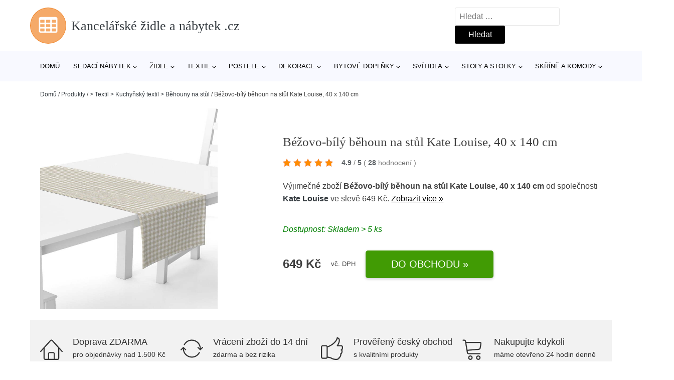

--- FILE ---
content_type: text/html; charset=UTF-8
request_url: https://www.kancelarske-zidle-nabytek.cz/p/bezovo-bily-behoun-na-stul-kate-louise-40-x-140-cm/
body_size: 18166
content:
<!DOCTYPE html>
<html lang="cs" prefix="og: https://ogp.me/ns#" >
<head>
<meta charset="UTF-8">
<meta name="viewport" content="width=device-width, initial-scale=1.0">
<!-- WP_HEAD() START -->
<!-- Optimalizace pro vyhledávače podle Rank Math - https://rankmath.com/ -->
<title>Béžovo-bílý běhoun na stůl Kate Louise, 40 x 140 cm | Kancelářské židle a nábytek .cz</title>
<meta name="description" content="Prohlédněte si produkt Béžovo-bílý běhoun na stůl Kate Louise, 40 x 140 cm od výrobce WE|DO za cenu 649 Kč."/>
<meta name="robots" content="follow, index, max-snippet:-1, max-video-preview:-1, max-image-preview:large"/>
<link rel="canonical" href="https://www.kancelarske-zidle-nabytek.cz/p/bezovo-bily-behoun-na-stul-kate-louise-40-x-140-cm/" />
<meta property="og:locale" content="cs_CZ" />
<meta property="og:type" content="article" />
<meta property="og:title" content="Béžovo-bílý běhoun na stůl Kate Louise, 40 x 140 cm | Kancelářské židle a nábytek .cz" />
<meta property="og:description" content="Prohlédněte si produkt Béžovo-bílý běhoun na stůl Kate Louise, 40 x 140 cm od výrobce WE|DO za cenu 649 Kč." />
<meta property="og:url" content="https://www.kancelarske-zidle-nabytek.cz/p/bezovo-bily-behoun-na-stul-kate-louise-40-x-140-cm/" />
<meta property="og:site_name" content="Kancelářské židle a nábytek .cz" />
<meta property="og:updated_time" content="2024-02-07T14:45:00+01:00" />
<meta property="og:image" content="https://www.kancelarske-zidle-nabytek.cz/wp-content/uploads/2023/10/Bezovo-bily-behoun-na-stul-Kate-Louise-40-x-140-cm.jpeg" />
<meta property="og:image:secure_url" content="https://www.kancelarske-zidle-nabytek.cz/wp-content/uploads/2023/10/Bezovo-bily-behoun-na-stul-Kate-Louise-40-x-140-cm.jpeg" />
<meta property="og:image:width" content="667" />
<meta property="og:image:height" content="1000" />
<meta property="og:image:alt" content="Béžovo-bílý běhoun na stůl Kate Louise" />
<meta property="og:image:type" content="image/jpeg" />
<meta name="twitter:card" content="summary_large_image" />
<meta name="twitter:title" content="Béžovo-bílý běhoun na stůl Kate Louise, 40 x 140 cm | Kancelářské židle a nábytek .cz" />
<meta name="twitter:description" content="Prohlédněte si produkt Béžovo-bílý běhoun na stůl Kate Louise, 40 x 140 cm od výrobce WE|DO za cenu 649 Kč." />
<meta name="twitter:image" content="https://www.kancelarske-zidle-nabytek.cz/wp-content/uploads/2023/10/Bezovo-bily-behoun-na-stul-Kate-Louise-40-x-140-cm.jpeg" />
<script type="application/ld+json" class="rank-math-schema">{"@context":"https://schema.org","@graph":[{"@type":"BreadcrumbList","@id":"https://www.kancelarske-zidle-nabytek.cz/p/bezovo-bily-behoun-na-stul-kate-louise-40-x-140-cm/#breadcrumb","itemListElement":[{"@type":"ListItem","position":"1","item":{"@id":"https://www.kancelarske-zidle-nabytek.cz","name":"Dom\u016f"}},{"@type":"ListItem","position":"2","item":{"@id":"https://www.kancelarske-zidle-nabytek.cz/p/","name":"Produkty"}},{"@type":"ListItem","position":"3","item":{"@id":"https://www.kancelarske-zidle-nabytek.cz/c/textil-kuchynsky-textil-behouny-na-stul/","name":"&gt; Textil &gt; Kuchy\u0148sk\u00fd textil &gt; B\u011bhouny na st\u016fl"}},{"@type":"ListItem","position":"4","item":{"@id":"https://www.kancelarske-zidle-nabytek.cz/p/bezovo-bily-behoun-na-stul-kate-louise-40-x-140-cm/","name":"B\u00e9\u017eovo-b\u00edl\u00fd b\u011bhoun na st\u016fl Kate Louise, 40 x 140 cm"}}]}]}</script>
<!-- /Rank Math WordPress SEO plugin -->
<link rel="alternate" title="oEmbed (JSON)" type="application/json+oembed" href="https://www.kancelarske-zidle-nabytek.cz/wp-json/oembed/1.0/embed?url=https%3A%2F%2Fwww.kancelarske-zidle-nabytek.cz%2Fp%2Fbezovo-bily-behoun-na-stul-kate-louise-40-x-140-cm%2F" />
<link rel="alternate" title="oEmbed (XML)" type="text/xml+oembed" href="https://www.kancelarske-zidle-nabytek.cz/wp-json/oembed/1.0/embed?url=https%3A%2F%2Fwww.kancelarske-zidle-nabytek.cz%2Fp%2Fbezovo-bily-behoun-na-stul-kate-louise-40-x-140-cm%2F&#038;format=xml" />
<style id='wp-img-auto-sizes-contain-inline-css' type='text/css'>
img:is([sizes=auto i],[sizes^="auto," i]){contain-intrinsic-size:3000px 1500px}
/*# sourceURL=wp-img-auto-sizes-contain-inline-css */
</style>
<style id='classic-theme-styles-inline-css' type='text/css'>
/*! This file is auto-generated */
.wp-block-button__link{color:#fff;background-color:#32373c;border-radius:9999px;box-shadow:none;text-decoration:none;padding:calc(.667em + 2px) calc(1.333em + 2px);font-size:1.125em}.wp-block-file__button{background:#32373c;color:#fff;text-decoration:none}
/*# sourceURL=/wp-includes/css/classic-themes.min.css */
</style>
<link rel='stylesheet' id='kk-star-ratings-css' href='//www.kancelarske-zidle-nabytek.cz/wp-content/cache/wpfc-minified/8izjmuir/6ap4k.css' type='text/css' media='all' />
<style id='kk-star-ratings-inline-css' type='text/css'>
.kk-star-ratings .kksr-stars .kksr-star {
margin-right: 5px;
}
[dir="rtl"] .kk-star-ratings .kksr-stars .kksr-star {
margin-left: 5px;
margin-right: 0;
}
/*# sourceURL=kk-star-ratings-inline-css */
</style>
<link rel='stylesheet' id='oxygen-css' href='//www.kancelarske-zidle-nabytek.cz/wp-content/cache/wpfc-minified/fte5djla/6ap4k.css' type='text/css' media='all' />
<script type="text/javascript" src="https://www.kancelarske-zidle-nabytek.cz/wp-includes/js/jquery/jquery.min.js?ver=3.7.1" id="jquery-core-js"></script>
<script type="text/javascript" id="search-filter-plugin-build-js-extra">
/* <![CDATA[ */
var SF_LDATA = {"ajax_url":"https://www.kancelarske-zidle-nabytek.cz/wp-admin/admin-ajax.php","home_url":"https://www.kancelarske-zidle-nabytek.cz/","extensions":[]};
//# sourceURL=search-filter-plugin-build-js-extra
/* ]]> */
</script>
<script type="text/javascript" src="https://www.kancelarske-zidle-nabytek.cz/wp-content/plugins/search-filter-pro/public/assets/js/search-filter-build.min.js?ver=2.5.21" id="search-filter-plugin-build-js"></script>
<link rel="https://api.w.org/" href="https://www.kancelarske-zidle-nabytek.cz/wp-json/" /><link rel="alternate" title="JSON" type="application/json" href="https://www.kancelarske-zidle-nabytek.cz/wp-json/wp/v2/products/419100" /><link rel="EditURI" type="application/rsd+xml" title="RSD" href="https://www.kancelarske-zidle-nabytek.cz/xmlrpc.php?rsd" />
<meta name="generator" content="WordPress 6.9" />
<link rel='shortlink' href='https://www.kancelarske-zidle-nabytek.cz/?p=419100' />
<script type="application/ld+json">{
"@context" : "https://schema.org",
"@type" : "Product",
"name" : "B&eacute;žovo-b&iacute;l&yacute; běhoun na stůl Kate Louise, 40 x 140 cm",
"image" : "https://www.kancelarske-zidle-nabytek.cz/wp-content/uploads/2023/10/Bezovo-bily-behoun-na-stul-Kate-Louise-40-x-140-cm.jpeg",
"description" : "&lt;p&gt;B&eacute;žovo-b&iacute;l&yacute; běhoun na stůl Kate Louise, 40 x 140 cm&lt;br /&gt;&lt;/p&gt;",
"ean": "",
"gtin8": "",
"sku": "",
"brand" : {
"@type" : "Brand",
"name" : "Kate Louise"
},
"review": {
"@type": "Review",
"reviewRating": {
"@type": "Rating",
"ratingValue": "4.9",
"bestRating": "5"
},
"author": {
"@type": "Person",
"name": ""
}
},
"offers" : {
"@type" : "Offer",
"price" : "649",
"priceCurrency": "CZK",
"url" : "https://www.kancelarske-zidle-nabytek.cz/p/bezovo-bily-behoun-na-stul-kate-louise-40-x-140-cm/",
"itemCondition": "https://schema.org/NewCondition",
"availability": "https://schema.org/InStock"
},
"aggregateRating": {
"@type": "AggregateRating",
"ratingValue": "4.9",
"bestRating": "5",
"ratingCount": "28"
}
}</script><!-- Global site tag (gtag.js) - Google Analytics -->
<script async src="https://www.googletagmanager.com/gtag/js?id=G-Z4MDTP2DB0"></script>
<script>
window.dataLayer = window.dataLayer || [];
function gtag(){dataLayer.push(arguments);}
gtag('js', new Date());
gtag('config', 'G-Z4MDTP2DB0');
</script>
<link rel="icon" href="https://www.kancelarske-zidle-nabytek.cz/wp-content/uploads/2021/10/favicon-150x150.png" sizes="32x32" />
<link rel="icon" href="https://www.kancelarske-zidle-nabytek.cz/wp-content/uploads/2021/10/favicon.png" sizes="192x192" />
<link rel="apple-touch-icon" href="https://www.kancelarske-zidle-nabytek.cz/wp-content/uploads/2021/10/favicon.png" />
<meta name="msapplication-TileImage" content="https://www.kancelarske-zidle-nabytek.cz/wp-content/uploads/2021/10/favicon.png" />
<link rel='stylesheet' id='oxygen-cache-182422-css' href='//www.kancelarske-zidle-nabytek.cz/wp-content/cache/wpfc-minified/30tblcle/6ap4k.css' type='text/css' media='all' />
<link rel='stylesheet' id='oxygen-cache-182421-css' href='//www.kancelarske-zidle-nabytek.cz/wp-content/cache/wpfc-minified/dfzgfrz8/6ap4k.css' type='text/css' media='all' />
<link rel='stylesheet' id='oxygen-universal-styles-css' href='//www.kancelarske-zidle-nabytek.cz/wp-content/cache/wpfc-minified/8k7vvuz8/6ap4k.css' type='text/css' media='all' />
<!-- END OF WP_HEAD() -->
<style id='global-styles-inline-css' type='text/css'>
:root{--wp--preset--aspect-ratio--square: 1;--wp--preset--aspect-ratio--4-3: 4/3;--wp--preset--aspect-ratio--3-4: 3/4;--wp--preset--aspect-ratio--3-2: 3/2;--wp--preset--aspect-ratio--2-3: 2/3;--wp--preset--aspect-ratio--16-9: 16/9;--wp--preset--aspect-ratio--9-16: 9/16;--wp--preset--color--black: #000000;--wp--preset--color--cyan-bluish-gray: #abb8c3;--wp--preset--color--white: #ffffff;--wp--preset--color--pale-pink: #f78da7;--wp--preset--color--vivid-red: #cf2e2e;--wp--preset--color--luminous-vivid-orange: #ff6900;--wp--preset--color--luminous-vivid-amber: #fcb900;--wp--preset--color--light-green-cyan: #7bdcb5;--wp--preset--color--vivid-green-cyan: #00d084;--wp--preset--color--pale-cyan-blue: #8ed1fc;--wp--preset--color--vivid-cyan-blue: #0693e3;--wp--preset--color--vivid-purple: #9b51e0;--wp--preset--gradient--vivid-cyan-blue-to-vivid-purple: linear-gradient(135deg,rgb(6,147,227) 0%,rgb(155,81,224) 100%);--wp--preset--gradient--light-green-cyan-to-vivid-green-cyan: linear-gradient(135deg,rgb(122,220,180) 0%,rgb(0,208,130) 100%);--wp--preset--gradient--luminous-vivid-amber-to-luminous-vivid-orange: linear-gradient(135deg,rgb(252,185,0) 0%,rgb(255,105,0) 100%);--wp--preset--gradient--luminous-vivid-orange-to-vivid-red: linear-gradient(135deg,rgb(255,105,0) 0%,rgb(207,46,46) 100%);--wp--preset--gradient--very-light-gray-to-cyan-bluish-gray: linear-gradient(135deg,rgb(238,238,238) 0%,rgb(169,184,195) 100%);--wp--preset--gradient--cool-to-warm-spectrum: linear-gradient(135deg,rgb(74,234,220) 0%,rgb(151,120,209) 20%,rgb(207,42,186) 40%,rgb(238,44,130) 60%,rgb(251,105,98) 80%,rgb(254,248,76) 100%);--wp--preset--gradient--blush-light-purple: linear-gradient(135deg,rgb(255,206,236) 0%,rgb(152,150,240) 100%);--wp--preset--gradient--blush-bordeaux: linear-gradient(135deg,rgb(254,205,165) 0%,rgb(254,45,45) 50%,rgb(107,0,62) 100%);--wp--preset--gradient--luminous-dusk: linear-gradient(135deg,rgb(255,203,112) 0%,rgb(199,81,192) 50%,rgb(65,88,208) 100%);--wp--preset--gradient--pale-ocean: linear-gradient(135deg,rgb(255,245,203) 0%,rgb(182,227,212) 50%,rgb(51,167,181) 100%);--wp--preset--gradient--electric-grass: linear-gradient(135deg,rgb(202,248,128) 0%,rgb(113,206,126) 100%);--wp--preset--gradient--midnight: linear-gradient(135deg,rgb(2,3,129) 0%,rgb(40,116,252) 100%);--wp--preset--font-size--small: 13px;--wp--preset--font-size--medium: 20px;--wp--preset--font-size--large: 36px;--wp--preset--font-size--x-large: 42px;--wp--preset--spacing--20: 0.44rem;--wp--preset--spacing--30: 0.67rem;--wp--preset--spacing--40: 1rem;--wp--preset--spacing--50: 1.5rem;--wp--preset--spacing--60: 2.25rem;--wp--preset--spacing--70: 3.38rem;--wp--preset--spacing--80: 5.06rem;--wp--preset--shadow--natural: 6px 6px 9px rgba(0, 0, 0, 0.2);--wp--preset--shadow--deep: 12px 12px 50px rgba(0, 0, 0, 0.4);--wp--preset--shadow--sharp: 6px 6px 0px rgba(0, 0, 0, 0.2);--wp--preset--shadow--outlined: 6px 6px 0px -3px rgb(255, 255, 255), 6px 6px rgb(0, 0, 0);--wp--preset--shadow--crisp: 6px 6px 0px rgb(0, 0, 0);}:where(.is-layout-flex){gap: 0.5em;}:where(.is-layout-grid){gap: 0.5em;}body .is-layout-flex{display: flex;}.is-layout-flex{flex-wrap: wrap;align-items: center;}.is-layout-flex > :is(*, div){margin: 0;}body .is-layout-grid{display: grid;}.is-layout-grid > :is(*, div){margin: 0;}:where(.wp-block-columns.is-layout-flex){gap: 2em;}:where(.wp-block-columns.is-layout-grid){gap: 2em;}:where(.wp-block-post-template.is-layout-flex){gap: 1.25em;}:where(.wp-block-post-template.is-layout-grid){gap: 1.25em;}.has-black-color{color: var(--wp--preset--color--black) !important;}.has-cyan-bluish-gray-color{color: var(--wp--preset--color--cyan-bluish-gray) !important;}.has-white-color{color: var(--wp--preset--color--white) !important;}.has-pale-pink-color{color: var(--wp--preset--color--pale-pink) !important;}.has-vivid-red-color{color: var(--wp--preset--color--vivid-red) !important;}.has-luminous-vivid-orange-color{color: var(--wp--preset--color--luminous-vivid-orange) !important;}.has-luminous-vivid-amber-color{color: var(--wp--preset--color--luminous-vivid-amber) !important;}.has-light-green-cyan-color{color: var(--wp--preset--color--light-green-cyan) !important;}.has-vivid-green-cyan-color{color: var(--wp--preset--color--vivid-green-cyan) !important;}.has-pale-cyan-blue-color{color: var(--wp--preset--color--pale-cyan-blue) !important;}.has-vivid-cyan-blue-color{color: var(--wp--preset--color--vivid-cyan-blue) !important;}.has-vivid-purple-color{color: var(--wp--preset--color--vivid-purple) !important;}.has-black-background-color{background-color: var(--wp--preset--color--black) !important;}.has-cyan-bluish-gray-background-color{background-color: var(--wp--preset--color--cyan-bluish-gray) !important;}.has-white-background-color{background-color: var(--wp--preset--color--white) !important;}.has-pale-pink-background-color{background-color: var(--wp--preset--color--pale-pink) !important;}.has-vivid-red-background-color{background-color: var(--wp--preset--color--vivid-red) !important;}.has-luminous-vivid-orange-background-color{background-color: var(--wp--preset--color--luminous-vivid-orange) !important;}.has-luminous-vivid-amber-background-color{background-color: var(--wp--preset--color--luminous-vivid-amber) !important;}.has-light-green-cyan-background-color{background-color: var(--wp--preset--color--light-green-cyan) !important;}.has-vivid-green-cyan-background-color{background-color: var(--wp--preset--color--vivid-green-cyan) !important;}.has-pale-cyan-blue-background-color{background-color: var(--wp--preset--color--pale-cyan-blue) !important;}.has-vivid-cyan-blue-background-color{background-color: var(--wp--preset--color--vivid-cyan-blue) !important;}.has-vivid-purple-background-color{background-color: var(--wp--preset--color--vivid-purple) !important;}.has-black-border-color{border-color: var(--wp--preset--color--black) !important;}.has-cyan-bluish-gray-border-color{border-color: var(--wp--preset--color--cyan-bluish-gray) !important;}.has-white-border-color{border-color: var(--wp--preset--color--white) !important;}.has-pale-pink-border-color{border-color: var(--wp--preset--color--pale-pink) !important;}.has-vivid-red-border-color{border-color: var(--wp--preset--color--vivid-red) !important;}.has-luminous-vivid-orange-border-color{border-color: var(--wp--preset--color--luminous-vivid-orange) !important;}.has-luminous-vivid-amber-border-color{border-color: var(--wp--preset--color--luminous-vivid-amber) !important;}.has-light-green-cyan-border-color{border-color: var(--wp--preset--color--light-green-cyan) !important;}.has-vivid-green-cyan-border-color{border-color: var(--wp--preset--color--vivid-green-cyan) !important;}.has-pale-cyan-blue-border-color{border-color: var(--wp--preset--color--pale-cyan-blue) !important;}.has-vivid-cyan-blue-border-color{border-color: var(--wp--preset--color--vivid-cyan-blue) !important;}.has-vivid-purple-border-color{border-color: var(--wp--preset--color--vivid-purple) !important;}.has-vivid-cyan-blue-to-vivid-purple-gradient-background{background: var(--wp--preset--gradient--vivid-cyan-blue-to-vivid-purple) !important;}.has-light-green-cyan-to-vivid-green-cyan-gradient-background{background: var(--wp--preset--gradient--light-green-cyan-to-vivid-green-cyan) !important;}.has-luminous-vivid-amber-to-luminous-vivid-orange-gradient-background{background: var(--wp--preset--gradient--luminous-vivid-amber-to-luminous-vivid-orange) !important;}.has-luminous-vivid-orange-to-vivid-red-gradient-background{background: var(--wp--preset--gradient--luminous-vivid-orange-to-vivid-red) !important;}.has-very-light-gray-to-cyan-bluish-gray-gradient-background{background: var(--wp--preset--gradient--very-light-gray-to-cyan-bluish-gray) !important;}.has-cool-to-warm-spectrum-gradient-background{background: var(--wp--preset--gradient--cool-to-warm-spectrum) !important;}.has-blush-light-purple-gradient-background{background: var(--wp--preset--gradient--blush-light-purple) !important;}.has-blush-bordeaux-gradient-background{background: var(--wp--preset--gradient--blush-bordeaux) !important;}.has-luminous-dusk-gradient-background{background: var(--wp--preset--gradient--luminous-dusk) !important;}.has-pale-ocean-gradient-background{background: var(--wp--preset--gradient--pale-ocean) !important;}.has-electric-grass-gradient-background{background: var(--wp--preset--gradient--electric-grass) !important;}.has-midnight-gradient-background{background: var(--wp--preset--gradient--midnight) !important;}.has-small-font-size{font-size: var(--wp--preset--font-size--small) !important;}.has-medium-font-size{font-size: var(--wp--preset--font-size--medium) !important;}.has-large-font-size{font-size: var(--wp--preset--font-size--large) !important;}.has-x-large-font-size{font-size: var(--wp--preset--font-size--x-large) !important;}
/*# sourceURL=global-styles-inline-css */
</style>
</head>
<body class="wp-singular products-template-default single single-products postid-419100 wp-theme-oxygen-is-not-a-theme  wp-embed-responsive oxygen-body" >
<header id="_header-1-25" class="oxy-header-wrapper oxy-overlay-header oxy-header" ><div id="logo-header-row" class="oxy-header-row" ><div class="oxy-header-container"><div id="_header_left-3-25" class="oxy-header-left" ><a id="link-78-25" class="ct-link" href="/" target="_self"  ><div id="fancy_icon-86-25" class="ct-fancy-icon" ><svg id="svg-fancy_icon-86-25"><use xlink:href="#FontAwesomeicon-table"></use></svg></div><span id="shortcode-79-25" class="ct-shortcode logo-top" >Kancelářské židle a nábytek .cz</span></a></div><div id="_header_center-4-25" class="oxy-header-center" ></div><div id="_header_right-5-25" class="oxy-header-right" >
<div id="_search_form-17-25" class="oxy-search-form" >
<form role="search" method="get" class="search-form" action="https://www.kancelarske-zidle-nabytek.cz/">
<label>
<span class="screen-reader-text">Vyhledávání</span>
<input type="search" class="search-field" placeholder="Hledat &hellip;" value="" name="s" />
</label>
<input type="submit" class="search-submit" value="Hledat" />
</form>                </div>
<nav id="_nav_menu-53-25" class="oxy-nav-menu oxy-nav-menu-dropdowns oxy-nav-menu-dropdown-arrow" ><div class='oxy-menu-toggle'><div class='oxy-nav-menu-hamburger-wrap'><div class='oxy-nav-menu-hamburger'><div class='oxy-nav-menu-hamburger-line'></div><div class='oxy-nav-menu-hamburger-line'></div><div class='oxy-nav-menu-hamburger-line'></div></div></div></div><div class="menu-hlavni-menu-container"><ul id="menu-hlavni-menu" class="oxy-nav-menu-list"><li id="menu-item-206653" class="menu-item menu-item-type-custom menu-item-object-custom menu-item-206653"><a href="/">Domů</a></li>
<li id="menu-item-271990" class="menu-item menu-item-type-taxonomy menu-item-object-product_category menu-item-has-children menu-item-271990"><a href="https://www.kancelarske-zidle-nabytek.cz/c/sedaci-nabytek/">Sedací nábytek</a>
<ul class="sub-menu">
<li id="menu-item-275471" class="menu-item menu-item-type-taxonomy menu-item-object-product_category menu-item-275471"><a href="https://www.kancelarske-zidle-nabytek.cz/c/sedaci-soupravy/">Sedací soupravy</a></li>
<li id="menu-item-275476" class="menu-item menu-item-type-taxonomy menu-item-object-product_category menu-item-275476"><a href="https://www.kancelarske-zidle-nabytek.cz/c/zidle-sedaci-nabytek/">Židle</a></li>
<li id="menu-item-275473" class="menu-item menu-item-type-taxonomy menu-item-object-product_category menu-item-275473"><a href="https://www.kancelarske-zidle-nabytek.cz/c/kresla-sedaci-nabytek/">Křesla</a></li>
<li id="menu-item-275477" class="menu-item menu-item-type-taxonomy menu-item-object-product_category menu-item-275477"><a href="https://www.kancelarske-zidle-nabytek.cz/c/taburety-pufy-a-podnozky/">Taburety, pufy a podnožky</a></li>
<li id="menu-item-275478" class="menu-item menu-item-type-taxonomy menu-item-object-product_category menu-item-275478"><a href="https://www.kancelarske-zidle-nabytek.cz/c/lavice/">Lavice</a></li>
<li id="menu-item-275479" class="menu-item menu-item-type-taxonomy menu-item-object-product_category menu-item-275479"><a href="https://www.kancelarske-zidle-nabytek.cz/c/lenosky-a-otomany/">Lenošky a otomany</a></li>
<li id="menu-item-275480" class="menu-item menu-item-type-taxonomy menu-item-object-product_category menu-item-275480"><a href="https://www.kancelarske-zidle-nabytek.cz/c/sedaci-pytle-a-vaky/">Sedací pytle a vaky</a></li>
</ul>
</li>
<li id="menu-item-206654" class="menu-item menu-item-type-taxonomy menu-item-object-product_category menu-item-has-children menu-item-206654"><a href="https://www.kancelarske-zidle-nabytek.cz/c/zidle/">Židle</a>
<ul class="sub-menu">
<li id="menu-item-206655" class="menu-item menu-item-type-taxonomy menu-item-object-product_category menu-item-has-children menu-item-206655"><a href="https://www.kancelarske-zidle-nabytek.cz/c/jidelni-zidle/">Jídelní židle</a>
<ul class="sub-menu">
<li id="menu-item-206656" class="menu-item menu-item-type-taxonomy menu-item-object-product_category menu-item-206656"><a href="https://www.kancelarske-zidle-nabytek.cz/c/drevene-jidelni-zidle/">Dřevěné jídelní židle</a></li>
<li id="menu-item-275495" class="menu-item menu-item-type-taxonomy menu-item-object-product_category menu-item-275495"><a href="https://www.kancelarske-zidle-nabytek.cz/c/bile-jidelni-zidle/">Bílé jídelní židle</a></li>
</ul>
</li>
<li id="menu-item-275496" class="menu-item menu-item-type-taxonomy menu-item-object-product_category menu-item-275496"><a href="https://www.kancelarske-zidle-nabytek.cz/c/kancelarske-zidle-a-kresla/">Kancelářské židle a křesla</a></li>
</ul>
</li>
<li id="menu-item-271991" class="menu-item menu-item-type-taxonomy menu-item-object-product_category menu-item-has-children menu-item-271991"><a href="https://www.kancelarske-zidle-nabytek.cz/c/textil/">Textil</a>
<ul class="sub-menu">
<li id="menu-item-272045" class="menu-item menu-item-type-taxonomy menu-item-object-product_category menu-item-272045"><a href="https://www.kancelarske-zidle-nabytek.cz/c/koberce-a-rohozky/">Koberce a rohožky</a></li>
<li id="menu-item-275506" class="menu-item menu-item-type-taxonomy menu-item-object-product_category menu-item-275506"><a href="https://www.kancelarske-zidle-nabytek.cz/c/textil-do-loznice/">Textil do ložnice</a></li>
<li id="menu-item-275508" class="menu-item menu-item-type-taxonomy menu-item-object-product_category menu-item-275508"><a href="https://www.kancelarske-zidle-nabytek.cz/c/polstare/">Polštáře</a></li>
<li id="menu-item-275509" class="menu-item menu-item-type-taxonomy menu-item-object-product_category menu-item-275509"><a href="https://www.kancelarske-zidle-nabytek.cz/c/detsky-textil/">Dětský textil</a></li>
<li id="menu-item-275510" class="menu-item menu-item-type-taxonomy menu-item-object-product_category menu-item-275510"><a href="https://www.kancelarske-zidle-nabytek.cz/c/kuchynsky-textil/">Kuchyňský textil</a></li>
<li id="menu-item-275511" class="menu-item menu-item-type-taxonomy menu-item-object-product_category menu-item-275511"><a href="https://www.kancelarske-zidle-nabytek.cz/c/zavesy-a-zaclony/">Závěsy a záclony</a></li>
<li id="menu-item-275512" class="menu-item menu-item-type-taxonomy menu-item-object-product_category menu-item-275512"><a href="https://www.kancelarske-zidle-nabytek.cz/c/deky/">Deky</a></li>
<li id="menu-item-275513" class="menu-item menu-item-type-taxonomy menu-item-object-product_category menu-item-275513"><a href="https://www.kancelarske-zidle-nabytek.cz/c/koupelnovy-textil/">Koupelnový textil</a></li>
</ul>
</li>
<li id="menu-item-206659" class="menu-item menu-item-type-taxonomy menu-item-object-product_category menu-item-has-children menu-item-206659"><a href="https://www.kancelarske-zidle-nabytek.cz/c/postele-nabytek/">Postele</a>
<ul class="sub-menu">
<li id="menu-item-206660" class="menu-item menu-item-type-taxonomy menu-item-object-product_category menu-item-206660"><a href="https://www.kancelarske-zidle-nabytek.cz/c/manzelske-postele/">Manželské postele</a></li>
<li id="menu-item-275516" class="menu-item menu-item-type-taxonomy menu-item-object-product_category menu-item-275516"><a href="https://www.kancelarske-zidle-nabytek.cz/c/valendy/">Válendy</a></li>
<li id="menu-item-275514" class="menu-item menu-item-type-taxonomy menu-item-object-product_category menu-item-275514"><a href="https://www.kancelarske-zidle-nabytek.cz/c/jednoluzkove-postele/">Jednolůžkové postele</a></li>
<li id="menu-item-275515" class="menu-item menu-item-type-taxonomy menu-item-object-product_category menu-item-275515"><a href="https://www.kancelarske-zidle-nabytek.cz/c/dvouluzkove-manzelske-postele/">Dvoulůžkové manželské postele</a></li>
<li id="menu-item-275517" class="menu-item menu-item-type-taxonomy menu-item-object-product_category menu-item-275517"><a href="https://www.kancelarske-zidle-nabytek.cz/c/postele-boxspring/">Postele boxspring</a></li>
<li id="menu-item-275518" class="menu-item menu-item-type-taxonomy menu-item-object-product_category menu-item-275518"><a href="https://www.kancelarske-zidle-nabytek.cz/c/ulozne-prostory-pod-postel/">Úložné prostory pod postel</a></li>
<li id="menu-item-275520" class="menu-item menu-item-type-taxonomy menu-item-object-product_category menu-item-275520"><a href="https://www.kancelarske-zidle-nabytek.cz/c/prislusenstvi-k-postelim/">Příslušenství k postelím</a></li>
</ul>
</li>
<li id="menu-item-272066" class="menu-item menu-item-type-taxonomy menu-item-object-product_category menu-item-has-children menu-item-272066"><a href="https://www.kancelarske-zidle-nabytek.cz/c/dekorace/">Dekorace</a>
<ul class="sub-menu">
<li id="menu-item-275369" class="menu-item menu-item-type-taxonomy menu-item-object-product_category menu-item-275369"><a href="https://www.kancelarske-zidle-nabytek.cz/c/dekorace-na-zed/">Dekorace na zeď</a></li>
<li id="menu-item-275458" class="menu-item menu-item-type-taxonomy menu-item-object-product_category menu-item-275458"><a href="https://www.kancelarske-zidle-nabytek.cz/c/vazy-sosky-a-globusy/">Vázy, sošky a glóbusy</a></li>
<li id="menu-item-275461" class="menu-item menu-item-type-taxonomy menu-item-object-product_category menu-item-275461"><a href="https://www.kancelarske-zidle-nabytek.cz/c/kvetiny-a-kvetinace/">Květiny a květináče</a></li>
<li id="menu-item-275462" class="menu-item menu-item-type-taxonomy menu-item-object-product_category menu-item-275462"><a href="https://www.kancelarske-zidle-nabytek.cz/c/hodiny-a-budiky/">Hodiny a budíky</a></li>
<li id="menu-item-275459" class="menu-item menu-item-type-taxonomy menu-item-object-product_category menu-item-275459"><a href="https://www.kancelarske-zidle-nabytek.cz/c/svicky-a-svicny/">Svíčky a svícny</a></li>
<li id="menu-item-275460" class="menu-item menu-item-type-taxonomy menu-item-object-product_category menu-item-275460"><a href="https://www.kancelarske-zidle-nabytek.cz/c/zrcadla/">Zrcadla</a></li>
<li id="menu-item-275463" class="menu-item menu-item-type-taxonomy menu-item-object-product_category menu-item-275463"><a href="https://www.kancelarske-zidle-nabytek.cz/c/detske-dekorace/">Dětské dekorace</a></li>
<li id="menu-item-275464" class="menu-item menu-item-type-taxonomy menu-item-object-product_category menu-item-275464"><a href="https://www.kancelarske-zidle-nabytek.cz/c/drobne-dekorace/">Drobné dekorace</a></li>
<li id="menu-item-275465" class="menu-item menu-item-type-taxonomy menu-item-object-product_category menu-item-275465"><a href="https://www.kancelarske-zidle-nabytek.cz/c/difuzery-a-vune/">Difuzéry a vůně</a></li>
</ul>
</li>
<li id="menu-item-272067" class="menu-item menu-item-type-taxonomy menu-item-object-product_category menu-item-has-children menu-item-272067"><a href="https://www.kancelarske-zidle-nabytek.cz/c/bytove-doplnky/">Bytové doplňky</a>
<ul class="sub-menu">
<li id="menu-item-272137" class="menu-item menu-item-type-taxonomy menu-item-object-product_category menu-item-272137"><a href="https://www.kancelarske-zidle-nabytek.cz/c/doplnky-do-koupelny/">Doplňky do koupelny</a></li>
<li id="menu-item-273451" class="menu-item menu-item-type-taxonomy menu-item-object-product_category menu-item-273451"><a href="https://www.kancelarske-zidle-nabytek.cz/c/ulozne-boxy-a-organizery/">Úložné boxy a organizéry</a></li>
<li id="menu-item-273214" class="menu-item menu-item-type-taxonomy menu-item-object-product_category menu-item-273214"><a href="https://www.kancelarske-zidle-nabytek.cz/c/doplnky-do-kuchyne/">Doplňky do kuchyně</a></li>
<li id="menu-item-273374" class="menu-item menu-item-type-taxonomy menu-item-object-product_category menu-item-273374"><a href="https://www.kancelarske-zidle-nabytek.cz/c/doplnky-do-predsine-a-satny/">Doplňky do předsíně a šatny</a></li>
<li id="menu-item-273572" class="menu-item menu-item-type-taxonomy menu-item-object-product_category menu-item-273572"><a href="https://www.kancelarske-zidle-nabytek.cz/c/uklid/">Úklid</a></li>
<li id="menu-item-273692" class="menu-item menu-item-type-taxonomy menu-item-object-product_category menu-item-273692"><a href="https://www.kancelarske-zidle-nabytek.cz/c/doplnky-do-pracovny/">Doplňky do pracovny</a></li>
<li id="menu-item-273739" class="menu-item menu-item-type-taxonomy menu-item-object-product_category menu-item-273739"><a href="https://www.kancelarske-zidle-nabytek.cz/c/doplnky-do-loznice/">Doplňky do ložnice</a></li>
<li id="menu-item-275051" class="menu-item menu-item-type-taxonomy menu-item-object-product_category menu-item-275051"><a href="https://www.kancelarske-zidle-nabytek.cz/c/doplnky-do-obyvaciho-pokoje/">Doplňky do obývacího pokoje</a></li>
<li id="menu-item-275223" class="menu-item menu-item-type-taxonomy menu-item-object-product_category menu-item-275223"><a href="https://www.kancelarske-zidle-nabytek.cz/c/doplnky-pro-domaci-mazlicky/">Doplňky pro domácí mazlíčky</a></li>
</ul>
</li>
<li id="menu-item-275498" class="menu-item menu-item-type-taxonomy menu-item-object-product_category menu-item-has-children menu-item-275498"><a href="https://www.kancelarske-zidle-nabytek.cz/c/svitidla/">Svítidla</a>
<ul class="sub-menu">
<li id="menu-item-275497" class="menu-item menu-item-type-taxonomy menu-item-object-product_category menu-item-275497"><a href="https://www.kancelarske-zidle-nabytek.cz/c/stropni-a-zavesna-svitidla/">Stropní a závěsná svítidla</a></li>
<li id="menu-item-275499" class="menu-item menu-item-type-taxonomy menu-item-object-product_category menu-item-275499"><a href="https://www.kancelarske-zidle-nabytek.cz/c/dekorativni-osvetleni/">Dekorativní osvětlení</a></li>
<li id="menu-item-275500" class="menu-item menu-item-type-taxonomy menu-item-object-product_category menu-item-275500"><a href="https://www.kancelarske-zidle-nabytek.cz/c/stolni-lampy/">Stolní lampy</a></li>
<li id="menu-item-275501" class="menu-item menu-item-type-taxonomy menu-item-object-product_category menu-item-275501"><a href="https://www.kancelarske-zidle-nabytek.cz/c/nastenna-svitidla/">Nástěnná svítidla</a></li>
<li id="menu-item-275502" class="menu-item menu-item-type-taxonomy menu-item-object-product_category menu-item-275502"><a href="https://www.kancelarske-zidle-nabytek.cz/c/stojaci-lampy/">Stojací lampy</a></li>
<li id="menu-item-275503" class="menu-item menu-item-type-taxonomy menu-item-object-product_category menu-item-275503"><a href="https://www.kancelarske-zidle-nabytek.cz/c/venkovni-osvetleni/">Venkovní osvětlení</a></li>
<li id="menu-item-275504" class="menu-item menu-item-type-taxonomy menu-item-object-product_category menu-item-275504"><a href="https://www.kancelarske-zidle-nabytek.cz/c/detske-osvetleni/">Dětské osvětlení</a></li>
<li id="menu-item-275505" class="menu-item menu-item-type-taxonomy menu-item-object-product_category menu-item-275505"><a href="https://www.kancelarske-zidle-nabytek.cz/c/stinidla/">Stínidla</a></li>
</ul>
</li>
<li id="menu-item-275481" class="menu-item menu-item-type-taxonomy menu-item-object-product_category menu-item-has-children menu-item-275481"><a href="https://www.kancelarske-zidle-nabytek.cz/c/stoly-a-stolky/">Stoly a stolky</a>
<ul class="sub-menu">
<li id="menu-item-275482" class="menu-item menu-item-type-taxonomy menu-item-object-product_category menu-item-275482"><a href="https://www.kancelarske-zidle-nabytek.cz/c/jidelni-stoly/">Jídelní stoly</a></li>
<li id="menu-item-275483" class="menu-item menu-item-type-taxonomy menu-item-object-product_category menu-item-275483"><a href="https://www.kancelarske-zidle-nabytek.cz/c/konferencni-stolky/">Konferenční stolky</a></li>
<li id="menu-item-275487" class="menu-item menu-item-type-taxonomy menu-item-object-product_category menu-item-275487"><a href="https://www.kancelarske-zidle-nabytek.cz/c/psaci-a-kancelarske-stoly/">Psací a kancelářské stoly</a></li>
<li id="menu-item-275484" class="menu-item menu-item-type-taxonomy menu-item-object-product_category menu-item-275484"><a href="https://www.kancelarske-zidle-nabytek.cz/c/nocni-stolky/">Noční stolky</a></li>
<li id="menu-item-275485" class="menu-item menu-item-type-taxonomy menu-item-object-product_category menu-item-275485"><a href="https://www.kancelarske-zidle-nabytek.cz/c/odkladaci-stolky/">Odkládací stolky</a></li>
<li id="menu-item-275488" class="menu-item menu-item-type-taxonomy menu-item-object-product_category menu-item-275488"><a href="https://www.kancelarske-zidle-nabytek.cz/c/tv-stolky/">TV stolky</a></li>
<li id="menu-item-275486" class="menu-item menu-item-type-taxonomy menu-item-object-product_category menu-item-275486"><a href="https://www.kancelarske-zidle-nabytek.cz/c/pracovni-a-psaci-stoly/">Pracovní a psací stoly</a></li>
<li id="menu-item-275491" class="menu-item menu-item-type-taxonomy menu-item-object-product_category menu-item-275491"><a href="https://www.kancelarske-zidle-nabytek.cz/c/toaletni-stolky/">Toaletní stolky</a></li>
<li id="menu-item-275493" class="menu-item menu-item-type-taxonomy menu-item-object-product_category menu-item-275493"><a href="https://www.kancelarske-zidle-nabytek.cz/c/barove-stoly-stoly-a-stolky/">Barové stoly</a></li>
<li id="menu-item-275494" class="menu-item menu-item-type-taxonomy menu-item-object-product_category menu-item-275494"><a href="https://www.kancelarske-zidle-nabytek.cz/c/servirovaci-stolky/">Servírovací stolky</a></li>
</ul>
</li>
<li id="menu-item-206657" class="menu-item menu-item-type-taxonomy menu-item-object-product_category menu-item-has-children menu-item-206657"><a href="https://www.kancelarske-zidle-nabytek.cz/c/skrine-a-komody/">Skříně a komody</a>
<ul class="sub-menu">
<li id="menu-item-206658" class="menu-item menu-item-type-taxonomy menu-item-object-product_category menu-item-206658"><a href="https://www.kancelarske-zidle-nabytek.cz/c/satni-skrine/">Šatní skříně</a></li>
<li id="menu-item-275467" class="menu-item menu-item-type-taxonomy menu-item-object-product_category menu-item-275467"><a href="https://www.kancelarske-zidle-nabytek.cz/c/komody/">Komody</a></li>
<li id="menu-item-275468" class="menu-item menu-item-type-taxonomy menu-item-object-product_category menu-item-275468"><a href="https://www.kancelarske-zidle-nabytek.cz/c/koupelnove-skrinky-a-zrcadla/">Koupelnové skříňky a zrcadla</a></li>
<li id="menu-item-275470" class="menu-item menu-item-type-taxonomy menu-item-object-product_category menu-item-275470"><a href="https://www.kancelarske-zidle-nabytek.cz/c/botniky/">Botníky</a></li>
</ul>
</li>
</ul></div></nav></div></div></div><div id="nav-header-row" class="oxy-header-row" ><div class="oxy-header-container"><div id="_header_left-12-25" class="oxy-header-left" ></div><div id="_header_center-13-25" class="oxy-header-center" ><nav id="_nav_menu-15-25" class="oxy-nav-menu oxy-nav-menu-dropdowns oxy-nav-menu-dropdown-arrow" ><div class='oxy-menu-toggle'><div class='oxy-nav-menu-hamburger-wrap'><div class='oxy-nav-menu-hamburger'><div class='oxy-nav-menu-hamburger-line'></div><div class='oxy-nav-menu-hamburger-line'></div><div class='oxy-nav-menu-hamburger-line'></div></div></div></div><div class="menu-hlavni-menu-container"><ul id="menu-hlavni-menu-1" class="oxy-nav-menu-list"><li class="menu-item menu-item-type-custom menu-item-object-custom menu-item-206653"><a href="/">Domů</a></li>
<li class="menu-item menu-item-type-taxonomy menu-item-object-product_category menu-item-has-children menu-item-271990"><a href="https://www.kancelarske-zidle-nabytek.cz/c/sedaci-nabytek/">Sedací nábytek</a>
<ul class="sub-menu">
<li class="menu-item menu-item-type-taxonomy menu-item-object-product_category menu-item-275471"><a href="https://www.kancelarske-zidle-nabytek.cz/c/sedaci-soupravy/">Sedací soupravy</a></li>
<li class="menu-item menu-item-type-taxonomy menu-item-object-product_category menu-item-275476"><a href="https://www.kancelarske-zidle-nabytek.cz/c/zidle-sedaci-nabytek/">Židle</a></li>
<li class="menu-item menu-item-type-taxonomy menu-item-object-product_category menu-item-275473"><a href="https://www.kancelarske-zidle-nabytek.cz/c/kresla-sedaci-nabytek/">Křesla</a></li>
<li class="menu-item menu-item-type-taxonomy menu-item-object-product_category menu-item-275477"><a href="https://www.kancelarske-zidle-nabytek.cz/c/taburety-pufy-a-podnozky/">Taburety, pufy a podnožky</a></li>
<li class="menu-item menu-item-type-taxonomy menu-item-object-product_category menu-item-275478"><a href="https://www.kancelarske-zidle-nabytek.cz/c/lavice/">Lavice</a></li>
<li class="menu-item menu-item-type-taxonomy menu-item-object-product_category menu-item-275479"><a href="https://www.kancelarske-zidle-nabytek.cz/c/lenosky-a-otomany/">Lenošky a otomany</a></li>
<li class="menu-item menu-item-type-taxonomy menu-item-object-product_category menu-item-275480"><a href="https://www.kancelarske-zidle-nabytek.cz/c/sedaci-pytle-a-vaky/">Sedací pytle a vaky</a></li>
</ul>
</li>
<li class="menu-item menu-item-type-taxonomy menu-item-object-product_category menu-item-has-children menu-item-206654"><a href="https://www.kancelarske-zidle-nabytek.cz/c/zidle/">Židle</a>
<ul class="sub-menu">
<li class="menu-item menu-item-type-taxonomy menu-item-object-product_category menu-item-has-children menu-item-206655"><a href="https://www.kancelarske-zidle-nabytek.cz/c/jidelni-zidle/">Jídelní židle</a>
<ul class="sub-menu">
<li class="menu-item menu-item-type-taxonomy menu-item-object-product_category menu-item-206656"><a href="https://www.kancelarske-zidle-nabytek.cz/c/drevene-jidelni-zidle/">Dřevěné jídelní židle</a></li>
<li class="menu-item menu-item-type-taxonomy menu-item-object-product_category menu-item-275495"><a href="https://www.kancelarske-zidle-nabytek.cz/c/bile-jidelni-zidle/">Bílé jídelní židle</a></li>
</ul>
</li>
<li class="menu-item menu-item-type-taxonomy menu-item-object-product_category menu-item-275496"><a href="https://www.kancelarske-zidle-nabytek.cz/c/kancelarske-zidle-a-kresla/">Kancelářské židle a křesla</a></li>
</ul>
</li>
<li class="menu-item menu-item-type-taxonomy menu-item-object-product_category menu-item-has-children menu-item-271991"><a href="https://www.kancelarske-zidle-nabytek.cz/c/textil/">Textil</a>
<ul class="sub-menu">
<li class="menu-item menu-item-type-taxonomy menu-item-object-product_category menu-item-272045"><a href="https://www.kancelarske-zidle-nabytek.cz/c/koberce-a-rohozky/">Koberce a rohožky</a></li>
<li class="menu-item menu-item-type-taxonomy menu-item-object-product_category menu-item-275506"><a href="https://www.kancelarske-zidle-nabytek.cz/c/textil-do-loznice/">Textil do ložnice</a></li>
<li class="menu-item menu-item-type-taxonomy menu-item-object-product_category menu-item-275508"><a href="https://www.kancelarske-zidle-nabytek.cz/c/polstare/">Polštáře</a></li>
<li class="menu-item menu-item-type-taxonomy menu-item-object-product_category menu-item-275509"><a href="https://www.kancelarske-zidle-nabytek.cz/c/detsky-textil/">Dětský textil</a></li>
<li class="menu-item menu-item-type-taxonomy menu-item-object-product_category menu-item-275510"><a href="https://www.kancelarske-zidle-nabytek.cz/c/kuchynsky-textil/">Kuchyňský textil</a></li>
<li class="menu-item menu-item-type-taxonomy menu-item-object-product_category menu-item-275511"><a href="https://www.kancelarske-zidle-nabytek.cz/c/zavesy-a-zaclony/">Závěsy a záclony</a></li>
<li class="menu-item menu-item-type-taxonomy menu-item-object-product_category menu-item-275512"><a href="https://www.kancelarske-zidle-nabytek.cz/c/deky/">Deky</a></li>
<li class="menu-item menu-item-type-taxonomy menu-item-object-product_category menu-item-275513"><a href="https://www.kancelarske-zidle-nabytek.cz/c/koupelnovy-textil/">Koupelnový textil</a></li>
</ul>
</li>
<li class="menu-item menu-item-type-taxonomy menu-item-object-product_category menu-item-has-children menu-item-206659"><a href="https://www.kancelarske-zidle-nabytek.cz/c/postele-nabytek/">Postele</a>
<ul class="sub-menu">
<li class="menu-item menu-item-type-taxonomy menu-item-object-product_category menu-item-206660"><a href="https://www.kancelarske-zidle-nabytek.cz/c/manzelske-postele/">Manželské postele</a></li>
<li class="menu-item menu-item-type-taxonomy menu-item-object-product_category menu-item-275516"><a href="https://www.kancelarske-zidle-nabytek.cz/c/valendy/">Válendy</a></li>
<li class="menu-item menu-item-type-taxonomy menu-item-object-product_category menu-item-275514"><a href="https://www.kancelarske-zidle-nabytek.cz/c/jednoluzkove-postele/">Jednolůžkové postele</a></li>
<li class="menu-item menu-item-type-taxonomy menu-item-object-product_category menu-item-275515"><a href="https://www.kancelarske-zidle-nabytek.cz/c/dvouluzkove-manzelske-postele/">Dvoulůžkové manželské postele</a></li>
<li class="menu-item menu-item-type-taxonomy menu-item-object-product_category menu-item-275517"><a href="https://www.kancelarske-zidle-nabytek.cz/c/postele-boxspring/">Postele boxspring</a></li>
<li class="menu-item menu-item-type-taxonomy menu-item-object-product_category menu-item-275518"><a href="https://www.kancelarske-zidle-nabytek.cz/c/ulozne-prostory-pod-postel/">Úložné prostory pod postel</a></li>
<li class="menu-item menu-item-type-taxonomy menu-item-object-product_category menu-item-275520"><a href="https://www.kancelarske-zidle-nabytek.cz/c/prislusenstvi-k-postelim/">Příslušenství k postelím</a></li>
</ul>
</li>
<li class="menu-item menu-item-type-taxonomy menu-item-object-product_category menu-item-has-children menu-item-272066"><a href="https://www.kancelarske-zidle-nabytek.cz/c/dekorace/">Dekorace</a>
<ul class="sub-menu">
<li class="menu-item menu-item-type-taxonomy menu-item-object-product_category menu-item-275369"><a href="https://www.kancelarske-zidle-nabytek.cz/c/dekorace-na-zed/">Dekorace na zeď</a></li>
<li class="menu-item menu-item-type-taxonomy menu-item-object-product_category menu-item-275458"><a href="https://www.kancelarske-zidle-nabytek.cz/c/vazy-sosky-a-globusy/">Vázy, sošky a glóbusy</a></li>
<li class="menu-item menu-item-type-taxonomy menu-item-object-product_category menu-item-275461"><a href="https://www.kancelarske-zidle-nabytek.cz/c/kvetiny-a-kvetinace/">Květiny a květináče</a></li>
<li class="menu-item menu-item-type-taxonomy menu-item-object-product_category menu-item-275462"><a href="https://www.kancelarske-zidle-nabytek.cz/c/hodiny-a-budiky/">Hodiny a budíky</a></li>
<li class="menu-item menu-item-type-taxonomy menu-item-object-product_category menu-item-275459"><a href="https://www.kancelarske-zidle-nabytek.cz/c/svicky-a-svicny/">Svíčky a svícny</a></li>
<li class="menu-item menu-item-type-taxonomy menu-item-object-product_category menu-item-275460"><a href="https://www.kancelarske-zidle-nabytek.cz/c/zrcadla/">Zrcadla</a></li>
<li class="menu-item menu-item-type-taxonomy menu-item-object-product_category menu-item-275463"><a href="https://www.kancelarske-zidle-nabytek.cz/c/detske-dekorace/">Dětské dekorace</a></li>
<li class="menu-item menu-item-type-taxonomy menu-item-object-product_category menu-item-275464"><a href="https://www.kancelarske-zidle-nabytek.cz/c/drobne-dekorace/">Drobné dekorace</a></li>
<li class="menu-item menu-item-type-taxonomy menu-item-object-product_category menu-item-275465"><a href="https://www.kancelarske-zidle-nabytek.cz/c/difuzery-a-vune/">Difuzéry a vůně</a></li>
</ul>
</li>
<li class="menu-item menu-item-type-taxonomy menu-item-object-product_category menu-item-has-children menu-item-272067"><a href="https://www.kancelarske-zidle-nabytek.cz/c/bytove-doplnky/">Bytové doplňky</a>
<ul class="sub-menu">
<li class="menu-item menu-item-type-taxonomy menu-item-object-product_category menu-item-272137"><a href="https://www.kancelarske-zidle-nabytek.cz/c/doplnky-do-koupelny/">Doplňky do koupelny</a></li>
<li class="menu-item menu-item-type-taxonomy menu-item-object-product_category menu-item-273451"><a href="https://www.kancelarske-zidle-nabytek.cz/c/ulozne-boxy-a-organizery/">Úložné boxy a organizéry</a></li>
<li class="menu-item menu-item-type-taxonomy menu-item-object-product_category menu-item-273214"><a href="https://www.kancelarske-zidle-nabytek.cz/c/doplnky-do-kuchyne/">Doplňky do kuchyně</a></li>
<li class="menu-item menu-item-type-taxonomy menu-item-object-product_category menu-item-273374"><a href="https://www.kancelarske-zidle-nabytek.cz/c/doplnky-do-predsine-a-satny/">Doplňky do předsíně a šatny</a></li>
<li class="menu-item menu-item-type-taxonomy menu-item-object-product_category menu-item-273572"><a href="https://www.kancelarske-zidle-nabytek.cz/c/uklid/">Úklid</a></li>
<li class="menu-item menu-item-type-taxonomy menu-item-object-product_category menu-item-273692"><a href="https://www.kancelarske-zidle-nabytek.cz/c/doplnky-do-pracovny/">Doplňky do pracovny</a></li>
<li class="menu-item menu-item-type-taxonomy menu-item-object-product_category menu-item-273739"><a href="https://www.kancelarske-zidle-nabytek.cz/c/doplnky-do-loznice/">Doplňky do ložnice</a></li>
<li class="menu-item menu-item-type-taxonomy menu-item-object-product_category menu-item-275051"><a href="https://www.kancelarske-zidle-nabytek.cz/c/doplnky-do-obyvaciho-pokoje/">Doplňky do obývacího pokoje</a></li>
<li class="menu-item menu-item-type-taxonomy menu-item-object-product_category menu-item-275223"><a href="https://www.kancelarske-zidle-nabytek.cz/c/doplnky-pro-domaci-mazlicky/">Doplňky pro domácí mazlíčky</a></li>
</ul>
</li>
<li class="menu-item menu-item-type-taxonomy menu-item-object-product_category menu-item-has-children menu-item-275498"><a href="https://www.kancelarske-zidle-nabytek.cz/c/svitidla/">Svítidla</a>
<ul class="sub-menu">
<li class="menu-item menu-item-type-taxonomy menu-item-object-product_category menu-item-275497"><a href="https://www.kancelarske-zidle-nabytek.cz/c/stropni-a-zavesna-svitidla/">Stropní a závěsná svítidla</a></li>
<li class="menu-item menu-item-type-taxonomy menu-item-object-product_category menu-item-275499"><a href="https://www.kancelarske-zidle-nabytek.cz/c/dekorativni-osvetleni/">Dekorativní osvětlení</a></li>
<li class="menu-item menu-item-type-taxonomy menu-item-object-product_category menu-item-275500"><a href="https://www.kancelarske-zidle-nabytek.cz/c/stolni-lampy/">Stolní lampy</a></li>
<li class="menu-item menu-item-type-taxonomy menu-item-object-product_category menu-item-275501"><a href="https://www.kancelarske-zidle-nabytek.cz/c/nastenna-svitidla/">Nástěnná svítidla</a></li>
<li class="menu-item menu-item-type-taxonomy menu-item-object-product_category menu-item-275502"><a href="https://www.kancelarske-zidle-nabytek.cz/c/stojaci-lampy/">Stojací lampy</a></li>
<li class="menu-item menu-item-type-taxonomy menu-item-object-product_category menu-item-275503"><a href="https://www.kancelarske-zidle-nabytek.cz/c/venkovni-osvetleni/">Venkovní osvětlení</a></li>
<li class="menu-item menu-item-type-taxonomy menu-item-object-product_category menu-item-275504"><a href="https://www.kancelarske-zidle-nabytek.cz/c/detske-osvetleni/">Dětské osvětlení</a></li>
<li class="menu-item menu-item-type-taxonomy menu-item-object-product_category menu-item-275505"><a href="https://www.kancelarske-zidle-nabytek.cz/c/stinidla/">Stínidla</a></li>
</ul>
</li>
<li class="menu-item menu-item-type-taxonomy menu-item-object-product_category menu-item-has-children menu-item-275481"><a href="https://www.kancelarske-zidle-nabytek.cz/c/stoly-a-stolky/">Stoly a stolky</a>
<ul class="sub-menu">
<li class="menu-item menu-item-type-taxonomy menu-item-object-product_category menu-item-275482"><a href="https://www.kancelarske-zidle-nabytek.cz/c/jidelni-stoly/">Jídelní stoly</a></li>
<li class="menu-item menu-item-type-taxonomy menu-item-object-product_category menu-item-275483"><a href="https://www.kancelarske-zidle-nabytek.cz/c/konferencni-stolky/">Konferenční stolky</a></li>
<li class="menu-item menu-item-type-taxonomy menu-item-object-product_category menu-item-275487"><a href="https://www.kancelarske-zidle-nabytek.cz/c/psaci-a-kancelarske-stoly/">Psací a kancelářské stoly</a></li>
<li class="menu-item menu-item-type-taxonomy menu-item-object-product_category menu-item-275484"><a href="https://www.kancelarske-zidle-nabytek.cz/c/nocni-stolky/">Noční stolky</a></li>
<li class="menu-item menu-item-type-taxonomy menu-item-object-product_category menu-item-275485"><a href="https://www.kancelarske-zidle-nabytek.cz/c/odkladaci-stolky/">Odkládací stolky</a></li>
<li class="menu-item menu-item-type-taxonomy menu-item-object-product_category menu-item-275488"><a href="https://www.kancelarske-zidle-nabytek.cz/c/tv-stolky/">TV stolky</a></li>
<li class="menu-item menu-item-type-taxonomy menu-item-object-product_category menu-item-275486"><a href="https://www.kancelarske-zidle-nabytek.cz/c/pracovni-a-psaci-stoly/">Pracovní a psací stoly</a></li>
<li class="menu-item menu-item-type-taxonomy menu-item-object-product_category menu-item-275491"><a href="https://www.kancelarske-zidle-nabytek.cz/c/toaletni-stolky/">Toaletní stolky</a></li>
<li class="menu-item menu-item-type-taxonomy menu-item-object-product_category menu-item-275493"><a href="https://www.kancelarske-zidle-nabytek.cz/c/barove-stoly-stoly-a-stolky/">Barové stoly</a></li>
<li class="menu-item menu-item-type-taxonomy menu-item-object-product_category menu-item-275494"><a href="https://www.kancelarske-zidle-nabytek.cz/c/servirovaci-stolky/">Servírovací stolky</a></li>
</ul>
</li>
<li class="menu-item menu-item-type-taxonomy menu-item-object-product_category menu-item-has-children menu-item-206657"><a href="https://www.kancelarske-zidle-nabytek.cz/c/skrine-a-komody/">Skříně a komody</a>
<ul class="sub-menu">
<li class="menu-item menu-item-type-taxonomy menu-item-object-product_category menu-item-206658"><a href="https://www.kancelarske-zidle-nabytek.cz/c/satni-skrine/">Šatní skříně</a></li>
<li class="menu-item menu-item-type-taxonomy menu-item-object-product_category menu-item-275467"><a href="https://www.kancelarske-zidle-nabytek.cz/c/komody/">Komody</a></li>
<li class="menu-item menu-item-type-taxonomy menu-item-object-product_category menu-item-275468"><a href="https://www.kancelarske-zidle-nabytek.cz/c/koupelnove-skrinky-a-zrcadla/">Koupelnové skříňky a zrcadla</a></li>
<li class="menu-item menu-item-type-taxonomy menu-item-object-product_category menu-item-275470"><a href="https://www.kancelarske-zidle-nabytek.cz/c/botniky/">Botníky</a></li>
</ul>
</li>
</ul></div></nav></div><div id="_header_right-14-25" class="oxy-header-right" ></div></div></div></header>
<div id="section-62-25" class=" ct-section breadcrumb-container" ><div class="ct-section-inner-wrap"><div id="code_block-66-25" class="ct-code-block breadcrumb-code" ><nav aria-label="breadcrumbs" class="rank-math-breadcrumb"><p><a href="https://www.kancelarske-zidle-nabytek.cz">Domů</a><span class="separator"> / </span><a href="https://www.kancelarske-zidle-nabytek.cz/p/">Produkty</a><span class="separator"> / </span><a href="https://www.kancelarske-zidle-nabytek.cz/c/textil-kuchynsky-textil-behouny-na-stul/">&gt; Textil &gt; Kuchyňský textil &gt; Běhouny na stůl</a><span class="separator"> / </span><span class="last">Béžovo-bílý běhoun na stůl Kate Louise, 40 x 140 cm</span></p></nav></div></div></div><section id="section-2-145" class=" ct-section" ><div class="ct-section-inner-wrap"><div id="new_columns-4-145" class="ct-new-columns product-hero-column-container" ><div id="div_block-5-145" class="ct-div-block" ><a id="link-1642-145" class="ct-link" href="https://ehub.cz/system/scripts/click.php?a_aid=09c8fee6&#038;a_bid=5b2443cc&#038;desturl=https://www.bonami.cz/p/bezovo-bily-behoun-na-stul-kate-louise-40-x-140-cm-1" target="_self" rel="nofollow noopener" ><img  id="image-7-145" alt="Béžovo-bílý běhoun na stůl Kate Louise" src="https://www.kancelarske-zidle-nabytek.cz/wp-content/uploads/2023/10/Bezovo-bily-behoun-na-stul-Kate-Louise-40-x-140-cm.jpeg" class="ct-image"/></a></div><div id="div_block-6-145" class="ct-div-block" ><h1 id="headline-12-145" class="ct-headline product-info-title"><span id="span-13-145" class="ct-span" >Béžovo-bílý běhoun na stůl Kate Louise, 40 x 140 cm</span></h1><div id="div_block-1019-145" class="ct-div-block price-container" ><a id="link-2781-145" class="ct-link" href="https://ehub.cz/system/scripts/click.php?a_aid=09c8fee6&#038;a_bid=5b2443cc&#038;desturl=https://www.bonami.cz/p/bezovo-bily-behoun-na-stul-kate-louise-40-x-140-cm-1" target="_self" rel="nofollow" ><div id="code_block-768-145" class="ct-code-block custom-star-rating" ><div style="display: none;"
class="kk-star-ratings   "
data-id="419100"
data-slug="">
<div class="kksr-stars">
<div class="kksr-stars-inactive">
<div class="kksr-star" data-star="1">
<div class="kksr-icon" style="width: 16px; height: 16px;"></div>
</div>
<div class="kksr-star" data-star="2">
<div class="kksr-icon" style="width: 16px; height: 16px;"></div>
</div>
<div class="kksr-star" data-star="3">
<div class="kksr-icon" style="width: 16px; height: 16px;"></div>
</div>
<div class="kksr-star" data-star="4">
<div class="kksr-icon" style="width: 16px; height: 16px;"></div>
</div>
<div class="kksr-star" data-star="5">
<div class="kksr-icon" style="width: 16px; height: 16px;"></div>
</div>
</div>
<div class="kksr-stars-active" style="width: 98.4px;">
<div class="kksr-star">
<div class="kksr-icon" style="width: 16px; height: 16px;"></div>
</div>
<div class="kksr-star">
<div class="kksr-icon" style="width: 16px; height: 16px;"></div>
</div>
<div class="kksr-star">
<div class="kksr-icon" style="width: 16px; height: 16px;"></div>
</div>
<div class="kksr-star">
<div class="kksr-icon" style="width: 16px; height: 16px;"></div>
</div>
<div class="kksr-star">
<div class="kksr-icon" style="width: 16px; height: 16px;"></div>
</div>
</div>
</div>
<div class="kksr-legend">
<strong class="kksr-score">4.9</strong>
<span class="kksr-muted">/</span>
<strong>5</strong>
<span class="kksr-muted">(</span>
<strong class="kksr-count">28</strong>
<span class="kksr-muted">
hodnocení        </span>
<span class="kksr-muted">)</span>
</div>
</div>
</div></a></div><div id="text_block-2513-145" class="ct-text-block" ><span id="span-2514-105073" class="ct-span" ><p>Výjimečné zboží <strong>Béžovo-bílý běhoun na stůl Kate Louise, 40 x 140 cm</strong> od společnosti <strong><a href="https://www.kancelarske-zidle-nabytek.cz/v/kate-louise/" rel="tag">Kate Louise</a></strong> ve slevě 649 Kč. <a href="https://ehub.cz/system/scripts/click.php?a_aid=09c8fee6&amp;a_bid=5b2443cc&amp;desturl=https://www.bonami.cz/p/bezovo-bily-behoun-na-stul-kate-louise-40-x-140-cm-1" class="popis-produktu">Zobrazit více »</a>
</p>
</span></div><div id="div_block-3341-145" class="ct-div-block" ><div id="code_block-6358-182421" class="ct-code-block" >Dostupnost: Skladem > 5 ks</div></div><div id="div_block-6199-105073" class="ct-div-block price-container" ><div id="div_block-6355-105073" class="ct-div-block" ><div id="text_block-6200-105073" class="ct-text-block product-info-price" ><span id="span-6201-105073" class="ct-span" >649&nbsp;Kč</span></div><div id="code_block-6202-105073" class="ct-code-block" ><div class="dph">vč. DPH</div></div></div><a id="link-1774-145" class="ct-link new-button" href="https://ehub.cz/system/scripts/click.php?a_aid=09c8fee6&#038;a_bid=5b2443cc&#038;desturl=https://www.bonami.cz/p/bezovo-bily-behoun-na-stul-kate-louise-40-x-140-cm-1" target="_self" rel="nofollow noopener" ><div id="div_block-1778-145" class="ct-div-block " ><div id="shortcode-1868-145" class="ct-shortcode" >Do obchodu »</div></div></a></div></div></div></div></section><section id="section-3658-145" class=" ct-section" ><div class="ct-section-inner-wrap"><div id="div_block-5479-145" class="ct-div-block" ><div id="nestable_shortcode-5190-145" class="ct-nestable-shortcode" ><div class="benefity"><div class="row">
<div class="col-lg-3">
<div id="fancy_icon-5493-145" class="ct-fancy-icon">
<svg id="svg-fancy_icon-5493-145">
<use xlink:href="#Lineariconsicon-home">
<svg id="Lineariconsicon-home" viewBox="0 0 20 20"><title>home</title><path class="path1" d="M19.871 12.165l-8.829-9.758c-0.274-0.303-0.644-0.47-1.042-0.47-0 0 0 0 0 0-0.397 0-0.767 0.167-1.042 0.47l-8.829 9.758c-0.185 0.205-0.169 0.521 0.035 0.706 0.096 0.087 0.216 0.129 0.335 0.129 0.136 0 0.272-0.055 0.371-0.165l2.129-2.353v8.018c0 0.827 0.673 1.5 1.5 1.5h11c0.827 0 1.5-0.673 1.5-1.5v-8.018l2.129 2.353c0.185 0.205 0.501 0.221 0.706 0.035s0.221-0.501 0.035-0.706zM12 19h-4v-4.5c0-0.276 0.224-0.5 0.5-0.5h3c0.276 0 0.5 0.224 0.5 0.5v4.5zM16 18.5c0 0.276-0.224 0.5-0.5 0.5h-2.5v-4.5c0-0.827-0.673-1.5-1.5-1.5h-3c-0.827 0-1.5 0.673-1.5 1.5v4.5h-2.5c-0.276 0-0.5-0.224-0.5-0.5v-9.123l5.7-6.3c0.082-0.091 0.189-0.141 0.3-0.141s0.218 0.050 0.3 0.141l5.7 6.3v9.123z"></path></svg></use></svg>
</div>
<div class="text-vyhod">
<span>Doprava ZDARMA</span>
<p>pro objednávky nad 1.500 Kč</p>
</div>
</div>
<div class="col-lg-3"><div id="fancy_icon-5493-145" class="ct-fancy-icon">
<svg id="svg-fancy_icon-5493-145">
<use xlink:href="#Lineariconsicon-sync">
<svg id="Lineariconsicon-sync" viewBox="0 0 20 20"><title>sync</title><path class="path1" d="M19.854 8.646c-0.195-0.195-0.512-0.195-0.707 0l-1.149 1.149c-0.051-2.060-0.878-3.99-2.341-5.452-1.511-1.511-3.52-2.343-5.657-2.343-2.974 0-5.686 1.635-7.077 4.266-0.129 0.244-0.036 0.547 0.208 0.676s0.547 0.036 0.676-0.208c1.217-2.303 3.59-3.734 6.193-3.734 3.789 0 6.885 3.027 6.997 6.789l-1.143-1.143c-0.195-0.195-0.512-0.195-0.707 0s-0.195 0.512 0 0.707l2 2c0.098 0.098 0.226 0.146 0.354 0.146s0.256-0.049 0.354-0.146l2-2c0.195-0.195 0.195-0.512 0-0.707z"></path><path class="path2" d="M16.869 13.058c-0.244-0.129-0.547-0.036-0.676 0.208-1.217 2.303-3.59 3.734-6.193 3.734-3.789 0-6.885-3.027-6.997-6.789l1.143 1.143c0.098 0.098 0.226 0.146 0.354 0.146s0.256-0.049 0.354-0.146c0.195-0.195 0.195-0.512 0-0.707l-2-2c-0.195-0.195-0.512-0.195-0.707 0l-2 2c-0.195 0.195-0.195 0.512 0 0.707s0.512 0.195 0.707 0l1.149-1.149c0.051 2.060 0.878 3.99 2.341 5.452 1.511 1.511 3.52 2.343 5.657 2.343 2.974 0 5.686-1.635 7.077-4.266 0.129-0.244 0.036-0.547-0.208-0.676z"></path></svg></use></svg>
</div>
<div class="text-vyhod">
<span>Vrácení zboží do 14 dní</span>
<p>zdarma a bez rizika</p>
</div>
</div>
<div class="col-lg-3"><div id="fancy_icon-5493-145" class="ct-fancy-icon">
<svg id="svg-fancy_icon-5493-145">
<use xlink:href="#Lineariconsicon-thumbs-up">
<svg id="Lineariconsicon-thumbs-up" viewBox="0 0 20 20"><title>thumbs-up</title><path class="path1" d="M18.916 11.208c0.443-0.511 0.695-1.355 0.695-2.159 0-0.531-0.115-0.996-0.333-1.345-0.284-0.454-0.738-0.704-1.278-0.704h-2.618c1.425-2.591 1.785-4.543 1.070-5.807-0.499-0.881-1.413-1.193-2.045-1.193-0.25 0-0.462 0.185-0.495 0.433-0.179 1.319-1.188 2.893-2.768 4.318-1.514 1.365-3.374 2.456-5.286 3.11-0.241-0.508-0.758-0.86-1.356-0.86h-3c-0.827 0-1.5 0.673-1.5 1.5v9c0 0.827 0.673 1.5 1.5 1.5h3c0.634 0 1.176-0.395 1.396-0.952 1.961 0.246 2.699 0.64 3.414 1.022 0.895 0.478 1.739 0.93 4.503 0.93 0.72 0 1.398-0.188 1.91-0.529 0.5-0.333 0.82-0.801 0.926-1.343 0.399-0.162 0.753-0.536 1.024-1.092 0.264-0.541 0.435-1.232 0.435-1.761 0-0.099-0.006-0.19-0.017-0.274 0.253-0.186 0.48-0.473 0.667-0.851 0.27-0.545 0.432-1.228 0.432-1.826 0-0.424-0.079-0.777-0.234-1.051-0.013-0.022-0.026-0.044-0.039-0.065zM4.5 18h-3c-0.276 0-0.5-0.224-0.5-0.5v-9c0-0.276 0.224-0.5 0.5-0.5h3c0.276 0 0.5 0.224 0.5 0.5v8.999c0 0 0 0.001 0 0.001-0 0.276-0.224 0.5-0.5 0.5zM18.339 10.274c-0.151 0.304-0.304 0.414-0.37 0.414-0.276 0-0.5 0.224-0.5 0.5s0.224 0.5 0.5 0.5c0.042 0 0.072 0 0.117 0.078 0.066 0.117 0.104 0.32 0.104 0.558 0 0.445-0.126 0.974-0.328 1.382-0.198 0.399-0.399 0.544-0.487 0.544-0.276 0-0.5 0.224-0.5 0.5 0 0.177 0.092 0.333 0.231 0.422 0.031 0.317-0.117 1.165-0.501 1.718-0.145 0.209-0.298 0.329-0.418 0.329-0.276 0-0.5 0.224-0.5 0.5 0 0.88-0.972 1.281-1.875 1.281-2.513 0-3.217-0.376-4.032-0.812-0.762-0.407-1.618-0.865-3.781-1.134v-8.187c2.101-0.689 4.152-1.877 5.812-3.373 1.593-1.436 2.639-2.988 2.994-4.426 0.272 0.087 0.579 0.271 0.776 0.618 0.334 0.59 0.584 2.096-1.493 5.557-0.093 0.154-0.095 0.347-0.006 0.504s0.255 0.254 0.435 0.254h3.483c0.199 0 0.327 0.070 0.43 0.234 0.117 0.187 0.181 0.477 0.181 0.815 0 0.424-0.102 0.882-0.272 1.225z"></path></svg></use></svg>
</div>
<div class="text-vyhod">
<span>Prověřený český obchod</span>
<p>s kvalitními produkty</p>
</div>
</div>
<div class="col-lg-3"><div id="fancy_icon-5493-145" class="ct-fancy-icon">
<svg id="svg-fancy_icon-5493-145">
<use xlink:href="#Lineariconsicon-cart">
<svg id="Lineariconsicon-cart" viewBox="0 0 20 20"><title>cart</title><path class="path1" d="M8 20c-1.103 0-2-0.897-2-2s0.897-2 2-2 2 0.897 2 2-0.897 2-2 2zM8 17c-0.551 0-1 0.449-1 1s0.449 1 1 1 1-0.449 1-1-0.449-1-1-1z"></path><path class="path2" d="M15 20c-1.103 0-2-0.897-2-2s0.897-2 2-2 2 0.897 2 2-0.897 2-2 2zM15 17c-0.551 0-1 0.449-1 1s0.449 1 1 1 1-0.449 1-1-0.449-1-1-1z"></path><path class="path3" d="M17.539 4.467c-0.251-0.297-0.63-0.467-1.039-0.467h-12.243l-0.099-0.596c-0.131-0.787-0.859-1.404-1.658-1.404h-1c-0.276 0-0.5 0.224-0.5 0.5s0.224 0.5 0.5 0.5h1c0.307 0 0.621 0.266 0.671 0.569l1.671 10.027c0.131 0.787 0.859 1.404 1.658 1.404h10c0.276 0 0.5-0.224 0.5-0.5s-0.224-0.5-0.5-0.5h-10c-0.307 0-0.621-0.266-0.671-0.569l-0.247-1.48 9.965-0.867c0.775-0.067 1.483-0.721 1.611-1.489l0.671-4.027c0.067-0.404-0.038-0.806-0.289-1.102zM16.842 5.404l-0.671 4.027c-0.053 0.316-0.391 0.629-0.711 0.657l-10.043 0.873-0.994-5.962h12.076c0.117 0 0.215 0.040 0.276 0.113s0.085 0.176 0.066 0.291z"></path></svg></use></svg>
</div>
<div class="text-vyhod">
<span>Nakupujte kdykoli</span>
<p>máme otevřeno 24 hodin denně</p>
</div>
</div>
</div>
</div></div></div></div></section><section id="section-5355-145" class=" ct-section" ><div class="ct-section-inner-wrap"><div id="new_columns-2235-145" class="ct-new-columns" ><div id="popis-produktu" class="ct-div-block" ><div id="_tabs-335-145" class="oxy-tabs-wrapper oxy-tabs" data-oxy-tabs-active-tab-class='tabs-4507-tab-active' data-oxy-tabs-contents-wrapper='_tabs_contents-342-145' ><div id="_tab-336-145" class="oxy-tab tabs-4507-tab tabs-4507-tab-active" ><h2 id="shortcode-1922-145" class="ct-shortcode" >Popis produktu</h2></div></div><div id="_tabs_contents-342-145" class="oxy-tabs-contents-wrapper oxy-tabs-contents" ><div id="_tab_content-343-145" class="oxy-tab-content tabs-contents-4507-tab  oxy-tabs-contents-content-hidden" ><div id="text_block-42-145" class="ct-text-block product-description-text" ><span id="span-43-145" class="ct-span oxy-stock-content-styles" ><div class="comments-space">
<p><strong>Béžovo-bílý běhoun na stůl Kate Louise, 40 x 140 cm</strong> od oblíbeného výrobce <em>Kate Louise</em> - tento artikl nepropásněte za mimořádně nízkou cenu <strong>649 Kč</strong>. Ceny zboží a skladovou dostupnost neustále aktualizujeme. Zařaďte se mezi spokojené klienty.</p>
<p>Béžovo-bílý běhoun na stůl Kate Louise, 40 x 140 cm</p>
<p><strong>Další informace k produktu: Béžovo-bílý běhoun na stůl Kate Louise, 40 x 140 cm</strong></p>
<ul>
<li>Název: <strong>Béžovo-bílý běhoun na stůl Kate Louise, 40 x 140 cm</strong></li>
<li>Značka: <strong>Kate Louise</strong></li>
<li>Cena: <strong>649 Kč</strong></li>
<li>Výrobce: <strong>Kate Louise</strong></li>
<p></strong></li>
</ul>
</div>
</span></div><div id="shortcode-5036-145" class="ct-shortcode" ><script src='https://ajax.googleapis.com/ajax/libs/jquery/3.5.1/jquery.min.js'></script>
<script>
jQuery(document).ready(function($){  
var showChar = 200;
var ellipsestext = "...";
var moretext = "Zobrazit více";
var lesstext = "Zobrazit méně";
$(".comments-space").each(function () {
var content = $(this).html();
var text_content = $(this).contents().first('[nodeType=3]').text();
if (text_content.length > showChar) {
var show_content = content.substr(0, showChar);
var hide_content = content.substr(showChar, content.length - showChar);
var html = show_content + '<em class="moreelipses">' + ellipsestext + '<p>&nbsp;</p></em><em class="remaining-content"><em>' + hide_content + '<p>&nbsp;</p>' + '</em>&nbsp;&nbsp;<a href="#" class="morelink">' + moretext + '</a></em>';
$(this).html(html);
}
});
$(".morelink").click(function () {
if ($(this).hasClass("less")) {
$(this).removeClass("less");
$(this).html(moretext);
} else {
$(this).addClass("less");
$(this).html(lesstext);
}
$(this).parent().prev().toggle();
$(this).prev().toggle();
return false;
});
});  
</script></div></div></div><script type="text/javascript">var firstTab = document.querySelector('#_tabs_contents-342-145 > .oxy-tabs-contents-content-hidden:first-child'); if(firstTab && firstTab.classList){firstTab.classList.remove("oxy-tabs-contents-content-hidden")};</script></div></div></div></section><section id="section-2226-145" class=" ct-section" ><div class="ct-section-inner-wrap"><h2 id="shortcode-4113-145" class="ct-shortcode product-section-title" >Podobné produkty</h2><div id="code_block-5656-105073" class="ct-code-block" ></div><div id="_dynamic_list-4052-145" class="oxy-dynamic-list"><div id="div_block-4053-145-1" class="ct-div-block product-grid-block-1" data-id="div_block-4053-145"><a id="link-4054-145-1" class="ct-link grid-image-wrapper" href="https://ehub.cz/system/scripts/click.php?a_aid=09c8fee6&amp;a_bid=5b2443cc&amp;desturl=https://www.bonami.cz/p/lneny-behoun-na-stul-40x150-cm-linen-tales-18" target="_self" rel="nofollow noopener" style="background-image:url(https://www.kancelarske-zidle-nabytek.cz/wp-content/uploads/2023/07/Lneny-behoun-na-stul-40x150-cm-&ndash;-Linen-Tales-4-150x150.jpeg);background-size: contain;" data-id="link-4054-145"></a><h3 id="headline-4055-145-1" class="ct-headline grid-heading" data-id="headline-4055-145"><span id="span-4056-145-1" class="ct-span" data-id="span-4056-145"><a href="https://www.kancelarske-zidle-nabytek.cz/p/lneny-behoun-na-stul-40x150-cm-linen-tales-8/">Ln&#283;n&yacute; b&#283;houn na st&#367;l 40x150 cm &ndash; Linen Tales</a></span></h3><div id="div_block-4057-145-1" class="ct-div-block grid-price-container" data-id="div_block-4057-145"><div id="text_block-4058-145-1" class="ct-text-block grid-price-current" data-id="text_block-4058-145"><span id="span-4059-145-1" class="ct-span" data-id="span-4059-145">689&nbsp;K&#269;</span></div></div></div><div id="div_block-4053-145-2" class="ct-div-block product-grid-block-1" data-id="div_block-4053-145"><a id="link-4054-145-2" class="ct-link grid-image-wrapper" href="https://ehub.cz/system/scripts/click.php?a_aid=09c8fee6&amp;a_bid=5b2443cc&amp;desturl=https://www.bonami.cz/p/lneny-behoun-na-stul-40x200-cm-linen-tales-19" target="_self" rel="nofollow noopener" style="background-image:url(https://www.kancelarske-zidle-nabytek.cz/wp-content/uploads/2023/07/Lneny-behoun-na-stul-40x200-cm-&ndash;-Linen-Tales-9-150x150.jpeg);background-size: contain;" data-id="link-4054-145"></a><h3 id="headline-4055-145-2" class="ct-headline grid-heading" data-id="headline-4055-145"><span id="span-4056-145-2" class="ct-span" data-id="span-4056-145"><a href="https://www.kancelarske-zidle-nabytek.cz/p/lneny-behoun-na-stul-40x200-cm-linen-tales-15/">Ln&#283;n&yacute; b&#283;houn na st&#367;l 40x200 cm &ndash; Linen Tales</a></span></h3><div id="div_block-4057-145-2" class="ct-div-block grid-price-container" data-id="div_block-4057-145"><div id="text_block-4058-145-2" class="ct-text-block grid-price-current" data-id="text_block-4058-145"><span id="span-4059-145-2" class="ct-span" data-id="span-4059-145">819&nbsp;K&#269;</span></div></div></div><div id="div_block-4053-145-3" class="ct-div-block product-grid-block-1" data-id="div_block-4053-145"><a id="link-4054-145-3" class="ct-link grid-image-wrapper" href="https://ehub.cz/system/scripts/click.php?a_aid=09c8fee6&amp;a_bid=5b2443cc&amp;desturl=https://www.bonami.cz/p/lneny-behoun-na-stul-40x150-cm-linen-tales-25" target="_self" rel="nofollow noopener" style="background-image:url(https://www.kancelarske-zidle-nabytek.cz/wp-content/uploads/2023/07/Lneny-behoun-na-stul-40x150-cm-&ndash;-Linen-Tales-5-150x150.jpeg);background-size: contain;" data-id="link-4054-145"></a><h3 id="headline-4055-145-3" class="ct-headline grid-heading" data-id="headline-4055-145"><span id="span-4056-145-3" class="ct-span" data-id="span-4056-145"><a href="https://www.kancelarske-zidle-nabytek.cz/p/lneny-behoun-na-stul-40x150-cm-linen-tales-9/">Ln&#283;n&yacute; b&#283;houn na st&#367;l 40x150 cm &ndash; Linen Tales</a></span></h3><div id="div_block-4057-145-3" class="ct-div-block grid-price-container" data-id="div_block-4057-145"><div id="text_block-4058-145-3" class="ct-text-block grid-price-current" data-id="text_block-4058-145"><span id="span-4059-145-3" class="ct-span" data-id="span-4059-145">689&nbsp;K&#269;</span></div></div></div><div id="div_block-4053-145-4" class="ct-div-block product-grid-block-1" data-id="div_block-4053-145"><a id="link-4054-145-4" class="ct-link grid-image-wrapper" href="https://ehub.cz/system/scripts/click.php?a_aid=09c8fee6&amp;a_bid=5b2443cc&amp;desturl=https://www.bonami.cz/p/lneny-behoun-na-stul-40x150-cm-linen-tales-19" target="_self" rel="nofollow noopener" style="background-image:url(https://www.kancelarske-zidle-nabytek.cz/wp-content/uploads/2023/07/Lneny-behoun-na-stul-40x150-cm-&ndash;-Linen-Tales-12-150x150.jpeg);background-size: contain;" data-id="link-4054-145"></a><h3 id="headline-4055-145-4" class="ct-headline grid-heading" data-id="headline-4055-145"><span id="span-4056-145-4" class="ct-span" data-id="span-4056-145"><a href="https://www.kancelarske-zidle-nabytek.cz/p/lneny-behoun-na-stul-40x150-cm-linen-tales-16/">Ln&#283;n&yacute; b&#283;houn na st&#367;l 40x150 cm &ndash; Linen Tales</a></span></h3><div id="div_block-4057-145-4" class="ct-div-block grid-price-container" data-id="div_block-4057-145"><div id="text_block-4058-145-4" class="ct-text-block grid-price-current" data-id="text_block-4058-145"><span id="span-4059-145-4" class="ct-span" data-id="span-4059-145">649&nbsp;K&#269;</span></div></div></div><div id="div_block-4053-145-5" class="ct-div-block product-grid-block-1" data-id="div_block-4053-145"><a id="link-4054-145-5" class="ct-link grid-image-wrapper" href="https://ehub.cz/system/scripts/click.php?a_aid=09c8fee6&amp;a_bid=5b2443cc&amp;desturl=https://www.bonami.cz/p/behoun-na-stul-45x140-cm-rachel-mila-home-11" target="_self" rel="nofollow noopener" style="background-image:url(https://www.kancelarske-zidle-nabytek.cz/wp-content/uploads/2023/08/Behoun-na-stul-45x140-cm-Rachel-&ndash;-Mila-Home-6-150x150.jpeg);background-size: contain;" data-id="link-4054-145"></a><h3 id="headline-4055-145-5" class="ct-headline grid-heading" data-id="headline-4055-145"><span id="span-4056-145-5" class="ct-span" data-id="span-4056-145"><a href="https://www.kancelarske-zidle-nabytek.cz/p/behoun-na-stul-45x140-cm-rachel-mila-home-7/">B&#283;houn na st&#367;l 45x140 cm Rachel &ndash; Mila Home</a></span></h3><div id="div_block-4057-145-5" class="ct-div-block grid-price-container" data-id="div_block-4057-145"><div id="text_block-4058-145-5" class="ct-text-block grid-price-current" data-id="text_block-4058-145"><span id="span-4059-145-5" class="ct-span" data-id="span-4059-145">339&nbsp;K&#269;</span></div></div></div><div id="div_block-4053-145-6" class="ct-div-block product-grid-block-1" data-id="div_block-4053-145"><a id="link-4054-145-6" class="ct-link grid-image-wrapper" href="https://ehub.cz/system/scripts/click.php?a_aid=09c8fee6&amp;a_bid=5b2443cc&amp;desturl=https://www.bonami.cz/p/behouny-na-stul-v-sade-2-ks-60x160-cm-apples-casa-seleccion" target="_self" rel="nofollow noopener" style="background-image:url();background-size: contain;" data-id="link-4054-145"></a><h3 id="headline-4055-145-6" class="ct-headline grid-heading" data-id="headline-4055-145"><span id="span-4056-145-6" class="ct-span" data-id="span-4056-145"><a href="https://www.kancelarske-zidle-nabytek.cz/p/behouny-na-stul-v-sade-2-ks-60x160-cm-apples-casa-seleccion/">B&#283;houny na st&#367;l v sad&#283; 2 ks 60x160 cm Apples &ndash; Casa Selecci&oacute;n</a></span></h3><div id="div_block-4057-145-6" class="ct-div-block grid-price-container" data-id="div_block-4057-145"><div id="text_block-4058-145-6" class="ct-text-block grid-price-current" data-id="text_block-4058-145"><span id="span-4059-145-6" class="ct-span" data-id="span-4059-145">599&nbsp;K&#269;</span></div></div></div><div id="div_block-4053-145-7" class="ct-div-block product-grid-block-1" data-id="div_block-4053-145"><a id="link-4054-145-7" class="ct-link grid-image-wrapper" href="https://ehub.cz/system/scripts/click.php?a_aid=09c8fee6&amp;a_bid=5b2443cc&amp;desturl=https://www.bonami.cz/p/lneny-behoun-na-stul-40x200-cm-linen-tales-29" target="_self" rel="nofollow noopener" style="background-image:url(https://www.kancelarske-zidle-nabytek.cz/wp-content/uploads/2023/07/Lneny-behoun-na-stul-40x200-cm-&ndash;-Linen-Tales-5-150x150.jpeg);background-size: contain;" data-id="link-4054-145"></a><h3 id="headline-4055-145-7" class="ct-headline grid-heading" data-id="headline-4055-145"><span id="span-4056-145-7" class="ct-span" data-id="span-4056-145"><a href="https://www.kancelarske-zidle-nabytek.cz/p/lneny-behoun-na-stul-40x200-cm-linen-tales-11/">Ln&#283;n&yacute; b&#283;houn na st&#367;l 40x200 cm &ndash; Linen Tales</a></span></h3><div id="div_block-4057-145-7" class="ct-div-block grid-price-container" data-id="div_block-4057-145"><div id="text_block-4058-145-7" class="ct-text-block grid-price-current" data-id="text_block-4058-145"><span id="span-4059-145-7" class="ct-span" data-id="span-4059-145">819&nbsp;K&#269;</span></div></div></div><div id="div_block-4053-145-8" class="ct-div-block product-grid-block-1" data-id="div_block-4053-145"><a id="link-4054-145-8" class="ct-link grid-image-wrapper" href="https://ehub.cz/system/scripts/click.php?a_aid=09c8fee6&amp;a_bid=5b2443cc&amp;desturl=https://www.bonami.cz/p/behoun-na-stul-45x140-cm-rachel-mila-home-14" target="_self" rel="nofollow noopener" style="background-image:url(https://www.kancelarske-zidle-nabytek.cz/wp-content/uploads/2023/08/Behoun-na-stul-45x140-cm-Rachel-&ndash;-Mila-Home-7-150x150.jpeg);background-size: contain;" data-id="link-4054-145"></a><h3 id="headline-4055-145-8" class="ct-headline grid-heading" data-id="headline-4055-145"><span id="span-4056-145-8" class="ct-span" data-id="span-4056-145"><a href="https://www.kancelarske-zidle-nabytek.cz/p/behoun-na-stul-45x140-cm-rachel-mila-home-8/">B&#283;houn na st&#367;l 45x140 cm Rachel &ndash; Mila Home</a></span></h3><div id="div_block-4057-145-8" class="ct-div-block grid-price-container" data-id="div_block-4057-145"><div id="text_block-4058-145-8" class="ct-text-block grid-price-current" data-id="text_block-4058-145"><span id="span-4059-145-8" class="ct-span" data-id="span-4059-145">329&nbsp;K&#269;</span></div></div></div><div id="div_block-4053-145-9" class="ct-div-block product-grid-block-1" data-id="div_block-4053-145"><a id="link-4054-145-9" class="ct-link grid-image-wrapper" href="https://ehub.cz/system/scripts/click.php?a_aid=09c8fee6&amp;a_bid=5b2443cc&amp;desturl=https://www.bonami.cz/p/lneny-behoun-na-stul-40x150-cm-linen-tales-27" target="_self" rel="nofollow noopener" style="background-image:url(https://www.kancelarske-zidle-nabytek.cz/wp-content/uploads/2023/07/Lneny-behoun-na-stul-40x150-cm-&ndash;-Linen-Tales-6-150x150.jpeg);background-size: contain;" data-id="link-4054-145"></a><h3 id="headline-4055-145-9" class="ct-headline grid-heading" data-id="headline-4055-145"><span id="span-4056-145-9" class="ct-span" data-id="span-4056-145"><a href="https://www.kancelarske-zidle-nabytek.cz/p/lneny-behoun-na-stul-40x150-cm-linen-tales-10/">Ln&#283;n&yacute; b&#283;houn na st&#367;l 40x150 cm &ndash; Linen Tales</a></span></h3><div id="div_block-4057-145-9" class="ct-div-block grid-price-container" data-id="div_block-4057-145"><div id="text_block-4058-145-9" class="ct-text-block grid-price-current" data-id="text_block-4058-145"><span id="span-4059-145-9" class="ct-span" data-id="span-4059-145">689&nbsp;K&#269;</span></div></div></div><div id="div_block-4053-145-10" class="ct-div-block product-grid-block-1" data-id="div_block-4053-145"><a id="link-4054-145-10" class="ct-link grid-image-wrapper" href="https://ehub.cz/system/scripts/click.php?a_aid=09c8fee6&amp;a_bid=5b2443cc&amp;desturl=https://www.bonami.cz/p/behoun-na-stul-45x140-cm-mila-home-15" target="_self" rel="nofollow noopener" style="background-image:url(https://www.kancelarske-zidle-nabytek.cz/wp-content/uploads/2023/07/Behoun-na-stul-45x140-cm-&ndash;-Mila-Home-10-150x150.jpeg);background-size: contain;" data-id="link-4054-145"></a><h3 id="headline-4055-145-10" class="ct-headline grid-heading" data-id="headline-4055-145"><span id="span-4056-145-10" class="ct-span" data-id="span-4056-145"><a href="https://www.kancelarske-zidle-nabytek.cz/p/behoun-na-stul-45x140-cm-mila-home-11/">B&#283;houn na st&#367;l 45x140 cm &ndash; Mila Home</a></span></h3><div id="div_block-4057-145-10" class="ct-div-block grid-price-container" data-id="div_block-4057-145"><div id="text_block-4058-145-10" class="ct-text-block grid-price-current" data-id="text_block-4058-145"><span id="span-4059-145-10" class="ct-span" data-id="span-4059-145">339&nbsp;K&#269;</span></div></div></div><div id="div_block-4053-145-11" class="ct-div-block product-grid-block-1" data-id="div_block-4053-145"><a id="link-4054-145-11" class="ct-link grid-image-wrapper" href="https://ehub.cz/system/scripts/click.php?a_aid=09c8fee6&amp;a_bid=5b2443cc&amp;desturl=https://www.bonami.cz/p/bavlneny-behoun-na-stul-s-vanocnim-motivem-40x140-cm-festive-flowers-butter-kings" target="_self" rel="nofollow noopener" style="background-image:url(https://www.kancelarske-zidle-nabytek.cz/wp-content/uploads/2024/10/Bavlneny-behoun-na-stul-s-vanocnim-motivem-40x140-cm-Festive-Flowers-&ndash;-Butter-Kings-150x150.jpeg);background-size: contain;" data-id="link-4054-145"></a><h3 id="headline-4055-145-11" class="ct-headline grid-heading" data-id="headline-4055-145"><span id="span-4056-145-11" class="ct-span" data-id="span-4056-145"><a href="https://www.kancelarske-zidle-nabytek.cz/p/bavlneny-behoun-na-stul-s-vanocnim-motivem-40x140-cm-festive-flowers-butter-kings/">Bavln&#283;n&yacute; b&#283;houn na st&#367;l s v&aacute;no&#269;n&iacute;m motivem 40x140 cm Festive Flowers &ndash; Butter Kings</a></span></h3><div id="div_block-4057-145-11" class="ct-div-block grid-price-container" data-id="div_block-4057-145"><div id="text_block-4058-145-11" class="ct-text-block grid-price-current" data-id="text_block-4058-145"><span id="span-4059-145-11" class="ct-span" data-id="span-4059-145">406&nbsp;K&#269;</span></div></div></div><div id="div_block-4053-145-12" class="ct-div-block product-grid-block-1" data-id="div_block-4053-145"><a id="link-4054-145-12" class="ct-link grid-image-wrapper" href="https://ehub.cz/system/scripts/click.php?a_aid=09c8fee6&amp;a_bid=5b2443cc&amp;desturl=https://www.bonami.cz/p/behoun-na-stul-50x140-cm-nola-madison" target="_self" rel="nofollow noopener" style="background-image:url(https://www.kancelarske-zidle-nabytek.cz/wp-content/uploads/2023/10/Behoun-na-stul-50x140-cm-Nola-&ndash;-Madison-9-150x150.jpeg);background-size: contain;" data-id="link-4054-145"></a><h3 id="headline-4055-145-12" class="ct-headline grid-heading" data-id="headline-4055-145"><span id="span-4056-145-12" class="ct-span" data-id="span-4056-145"><a href="https://www.kancelarske-zidle-nabytek.cz/p/behoun-na-stul-50x140-cm-nola-madison-10/">B&#283;houn na st&#367;l 50x140 cm Nola &ndash; Madison</a></span></h3><div id="div_block-4057-145-12" class="ct-div-block grid-price-container" data-id="div_block-4057-145"><div id="text_block-4058-145-12" class="ct-text-block grid-price-current" data-id="text_block-4058-145"><span id="span-4059-145-12" class="ct-span" data-id="span-4059-145">739&nbsp;K&#269;</span></div></div></div><div id="div_block-4053-145-13" class="ct-div-block product-grid-block-1" data-id="div_block-4053-145"><a id="link-4054-145-13" class="ct-link grid-image-wrapper" href="https://ehub.cz/system/scripts/click.php?a_aid=09c8fee6&amp;a_bid=5b2443cc&amp;desturl=https://www.bonami.cz/p/lneny-behoun-na-stul-40x150-cm-linen-tales-17" target="_self" rel="nofollow noopener" style="background-image:url(https://www.kancelarske-zidle-nabytek.cz/wp-content/uploads/2023/07/Lneny-behoun-na-stul-40x150-cm-&ndash;-Linen-Tales-11-150x150.jpeg);background-size: contain;" data-id="link-4054-145"></a><h3 id="headline-4055-145-13" class="ct-headline grid-heading" data-id="headline-4055-145"><span id="span-4056-145-13" class="ct-span" data-id="span-4056-145"><a href="https://www.kancelarske-zidle-nabytek.cz/p/lneny-behoun-na-stul-40x150-cm-linen-tales-15/">Ln&#283;n&yacute; b&#283;houn na st&#367;l 40x150 cm &ndash; Linen Tales</a></span></h3><div id="div_block-4057-145-13" class="ct-div-block grid-price-container" data-id="div_block-4057-145"><div id="text_block-4058-145-13" class="ct-text-block grid-price-current" data-id="text_block-4058-145"><span id="span-4059-145-13" class="ct-span" data-id="span-4059-145">689&nbsp;K&#269;</span></div></div></div><div id="div_block-4053-145-14" class="ct-div-block product-grid-block-1" data-id="div_block-4053-145"><a id="link-4054-145-14" class="ct-link grid-image-wrapper" href="https://ehub.cz/system/scripts/click.php?a_aid=09c8fee6&amp;a_bid=5b2443cc&amp;desturl=https://www.bonami.cz/p/lneny-behoun-na-stul-40x200-cm-red-gingham-linen-tales" target="_self" rel="nofollow noopener" style="background-image:url(https://www.kancelarske-zidle-nabytek.cz/wp-content/uploads/2024/10/Lneny-behoun-na-stul-40x200-cm-Red-Gingham-&ndash;-Linen-Tales-150x150.jpeg);background-size: contain;" data-id="link-4054-145"></a><h3 id="headline-4055-145-14" class="ct-headline grid-heading" data-id="headline-4055-145"><span id="span-4056-145-14" class="ct-span" data-id="span-4056-145"><a href="https://www.kancelarske-zidle-nabytek.cz/p/lneny-behoun-na-stul-40x200-cm-red-gingham-linen-tales/">Ln&#283;n&yacute; b&#283;houn na st&#367;l 40x200 cm Red Gingham &ndash; Linen Tales</a></span></h3><div id="div_block-4057-145-14" class="ct-div-block grid-price-container" data-id="div_block-4057-145"><div id="text_block-4058-145-14" class="ct-text-block grid-price-current" data-id="text_block-4058-145"><span id="span-4059-145-14" class="ct-span" data-id="span-4059-145">919&nbsp;K&#269;</span></div></div></div><div id="div_block-4053-145-15" class="ct-div-block product-grid-block-1" data-id="div_block-4053-145"><a id="link-4054-145-15" class="ct-link grid-image-wrapper" href="https://ehub.cz/system/scripts/click.php?a_aid=09c8fee6&amp;a_bid=5b2443cc&amp;desturl=https://www.bonami.cz/p/behoun-na-stul-45x140-cm-mila-home-16" target="_self" rel="nofollow noopener" style="background-image:url(https://www.kancelarske-zidle-nabytek.cz/wp-content/uploads/2023/07/Behoun-na-stul-45x140-cm-&ndash;-Mila-Home-8-150x150.jpeg);background-size: contain;" data-id="link-4054-145"></a><h3 id="headline-4055-145-15" class="ct-headline grid-heading" data-id="headline-4055-145"><span id="span-4056-145-15" class="ct-span" data-id="span-4056-145"><a href="https://www.kancelarske-zidle-nabytek.cz/p/behoun-na-stul-45x140-cm-mila-home-9/">B&#283;houn na st&#367;l 45x140 cm &ndash; Mila Home</a></span></h3><div id="div_block-4057-145-15" class="ct-div-block grid-price-container" data-id="div_block-4057-145"><div id="text_block-4058-145-15" class="ct-text-block grid-price-current" data-id="text_block-4058-145"><span id="span-4059-145-15" class="ct-span" data-id="span-4059-145">339&nbsp;K&#269;</span></div></div></div><div id="div_block-4053-145-16" class="ct-div-block product-grid-block-1" data-id="div_block-4053-145"><a id="link-4054-145-16" class="ct-link grid-image-wrapper" href="https://ehub.cz/system/scripts/click.php?a_aid=09c8fee6&amp;a_bid=5b2443cc&amp;desturl=https://www.bonami.cz/p/lneny-behoun-na-stul-40x150-cm-linen-tales-31" target="_self" rel="nofollow noopener" style="background-image:url(https://www.kancelarske-zidle-nabytek.cz/wp-content/uploads/2023/07/Lneny-behoun-na-stul-40x150-cm-&ndash;-Linen-Tales-7-150x150.jpeg);background-size: contain;" data-id="link-4054-145"></a><h3 id="headline-4055-145-16" class="ct-headline grid-heading" data-id="headline-4055-145"><span id="span-4056-145-16" class="ct-span" data-id="span-4056-145"><a href="https://www.kancelarske-zidle-nabytek.cz/p/lneny-behoun-na-stul-40x150-cm-linen-tales-11/">Ln&#283;n&yacute; b&#283;houn na st&#367;l 40x150 cm &ndash; Linen Tales</a></span></h3><div id="div_block-4057-145-16" class="ct-div-block grid-price-container" data-id="div_block-4057-145"><div id="text_block-4058-145-16" class="ct-text-block grid-price-current" data-id="text_block-4058-145"><span id="span-4059-145-16" class="ct-span" data-id="span-4059-145">779&nbsp;K&#269;</span></div></div></div><div id="div_block-4053-145-17" class="ct-div-block product-grid-block-1" data-id="div_block-4053-145"><a id="link-4054-145-17" class="ct-link grid-image-wrapper" href="https://ehub.cz/system/scripts/click.php?a_aid=09c8fee6&amp;a_bid=5b2443cc&amp;desturl=https://www.bonami.cz/p/bavlneny-behoun-na-stul-32x220-cm-strawberry-garden-catherine-lansfield" target="_self" rel="nofollow noopener" style="background-image:url(https://www.kancelarske-zidle-nabytek.cz/wp-content/uploads/2024/01/Bavlneny-behoun-na-stul-32x220-cm-Strawberry-Garden-&ndash;-Catherine-Lansfield-150x150.jpeg);background-size: contain;" data-id="link-4054-145"></a><h3 id="headline-4055-145-17" class="ct-headline grid-heading" data-id="headline-4055-145"><span id="span-4056-145-17" class="ct-span" data-id="span-4056-145"><a href="https://www.kancelarske-zidle-nabytek.cz/p/bavlneny-behoun-na-stul-32x220-cm-strawberry-garden-catherine-lansfield/">Bavln&#283;n&yacute; b&#283;houn na st&#367;l 32x220 cm Strawberry Garden &ndash; Catherine Lansfield</a></span></h3><div id="div_block-4057-145-17" class="ct-div-block grid-price-container" data-id="div_block-4057-145"><div id="text_block-4058-145-17" class="ct-text-block grid-price-current" data-id="text_block-4058-145"><span id="span-4059-145-17" class="ct-span" data-id="span-4059-145">349&nbsp;K&#269;</span></div></div></div><div id="div_block-4053-145-18" class="ct-div-block product-grid-block-1" data-id="div_block-4053-145"><a id="link-4054-145-18" class="ct-link grid-image-wrapper" href="https://ehub.cz/system/scripts/click.php?a_aid=09c8fee6&amp;a_bid=5b2443cc&amp;desturl=https://www.bonami.cz/p/behoun-na-stul-z-mikrosatenu-33x180-cm-deco-sequin-catherine-lansfield" target="_self" rel="nofollow noopener" style="background-image:url(https://www.kancelarske-zidle-nabytek.cz/wp-content/uploads/2024/10/Behoun-na-stul-z-mikrosatenu-33x180-cm-Deco-Sequin-&ndash;-Catherine-Lansfield-150x150.jpeg);background-size: contain;" data-id="link-4054-145"></a><h3 id="headline-4055-145-18" class="ct-headline grid-heading" data-id="headline-4055-145"><span id="span-4056-145-18" class="ct-span" data-id="span-4056-145"><a href="https://www.kancelarske-zidle-nabytek.cz/p/behoun-na-stul-z-mikrosatenu-33x180-cm-deco-sequin-catherine-lansfield/">B&#283;houn na st&#367;l z mikrosat&eacute;nu 33x180 cm Deco Sequin &ndash; Catherine Lansfield</a></span></h3><div id="div_block-4057-145-18" class="ct-div-block grid-price-container" data-id="div_block-4057-145"><div id="text_block-4058-145-18" class="ct-text-block grid-price-current" data-id="text_block-4058-145"><span id="span-4059-145-18" class="ct-span" data-id="span-4059-145">524&nbsp;K&#269;</span></div></div></div><div id="div_block-4053-145-19" class="ct-div-block product-grid-block-1" data-id="div_block-4053-145"><a id="link-4054-145-19" class="ct-link grid-image-wrapper" href="https://ehub.cz/system/scripts/click.php?a_aid=09c8fee6&amp;a_bid=5b2443cc&amp;desturl=https://www.bonami.cz/p/behoun-na-stul-mila-home" target="_self" rel="nofollow noopener" style="background-image:url(https://www.kancelarske-zidle-nabytek.cz/wp-content/uploads/2023/05/Behoun-na-stul-&ndash;-Mila-Home-150x150.jpeg);background-size: contain;" data-id="link-4054-145"></a><h3 id="headline-4055-145-19" class="ct-headline grid-heading" data-id="headline-4055-145"><span id="span-4056-145-19" class="ct-span" data-id="span-4056-145"><a href="https://www.kancelarske-zidle-nabytek.cz/p/behoun-na-stul-mila-home/">B&#283;houn na st&#367;l &ndash; Mila Home</a></span></h3><div id="div_block-4057-145-19" class="ct-div-block grid-price-container" data-id="div_block-4057-145"><div id="text_block-4058-145-19" class="ct-text-block grid-price-current" data-id="text_block-4058-145"><span id="span-4059-145-19" class="ct-span" data-id="span-4059-145">298&nbsp;K&#269;</span></div></div></div><div id="div_block-4053-145-20" class="ct-div-block product-grid-block-1" data-id="div_block-4053-145"><a id="link-4054-145-20" class="ct-link grid-image-wrapper" href="https://ehub.cz/system/scripts/click.php?a_aid=09c8fee6&amp;a_bid=5b2443cc&amp;desturl=https://www.bonami.cz/p/bavlneny-behoun-na-stul-32x220-cm-cottage-friends-catherine-lansfield" target="_self" rel="nofollow noopener" style="background-image:url(https://www.kancelarske-zidle-nabytek.cz/wp-content/uploads/2025/03/Bavlneny-behoun-na-stul-32x220-cm-Cottage-Friends-&ndash;-Catherine-Lansfield-150x150.jpeg);background-size: contain;" data-id="link-4054-145"></a><h3 id="headline-4055-145-20" class="ct-headline grid-heading" data-id="headline-4055-145"><span id="span-4056-145-20" class="ct-span" data-id="span-4056-145"><a href="https://www.kancelarske-zidle-nabytek.cz/p/bavlneny-behoun-na-stul-32x220-cm-cottage-friends-catherine-lansfield-3/">Bavln&#283;n&yacute; b&#283;houn na st&#367;l 32x220 cm Cottage Friends &ndash; Catherine Lansfield</a></span></h3><div id="div_block-4057-145-20" class="ct-div-block grid-price-container" data-id="div_block-4057-145"><div id="text_block-4058-145-20" class="ct-text-block grid-price-current" data-id="text_block-4058-145"><span id="span-4059-145-20" class="ct-span" data-id="span-4059-145">349&nbsp;K&#269;</span></div></div></div><div id="div_block-4053-145-21" class="ct-div-block product-grid-block-1" data-id="div_block-4053-145"><a id="link-4054-145-21" class="ct-link grid-image-wrapper" href="https://ehub.cz/system/scripts/click.php?a_aid=09c8fee6&amp;a_bid=5b2443cc&amp;desturl=https://www.bonami.cz/p/bavlneny-behoun-na-stul-32x220-cm-dramatic-catherine-lansfield" target="_self" rel="nofollow noopener" style="background-image:url(https://www.kancelarske-zidle-nabytek.cz/wp-content/uploads/2024/01/Bavlneny-behoun-na-stul-32x220-cm-Dramatic-&ndash;-Catherine-Lansfield-150x150.jpeg);background-size: contain;" data-id="link-4054-145"></a><h3 id="headline-4055-145-21" class="ct-headline grid-heading" data-id="headline-4055-145"><span id="span-4056-145-21" class="ct-span" data-id="span-4056-145"><a href="https://www.kancelarske-zidle-nabytek.cz/p/bavlneny-behoun-na-stul-32x220-cm-dramatic-catherine-lansfield/">Bavln&#283;n&yacute; b&#283;houn na st&#367;l 32x220 cm Dramatic &ndash; Catherine Lansfield</a></span></h3><div id="div_block-4057-145-21" class="ct-div-block grid-price-container" data-id="div_block-4057-145"><div id="text_block-4058-145-21" class="ct-text-block grid-price-current" data-id="text_block-4058-145"><span id="span-4059-145-21" class="ct-span" data-id="span-4059-145">310&nbsp;K&#269;</span></div></div></div><div id="div_block-4053-145-22" class="ct-div-block product-grid-block-1" data-id="div_block-4053-145"><a id="link-4054-145-22" class="ct-link grid-image-wrapper" href="https://ehub.cz/system/scripts/click.php?a_aid=09c8fee6&amp;a_bid=5b2443cc&amp;desturl=https://www.bonami.cz/p/behoun-na-stul-s-vanocnim-motivem-33x180-cm-figures-casa-seleccion" target="_self" rel="nofollow noopener" style="background-image:url(https://www.kancelarske-zidle-nabytek.cz/wp-content/uploads/2023/09/Behoun-na-stul-s-vanocnim-motivem-33x180-cm-Figures-&ndash;-Casa-Seleccion-150x150.jpeg);background-size: contain;" data-id="link-4054-145"></a><h3 id="headline-4055-145-22" class="ct-headline grid-heading" data-id="headline-4055-145"><span id="span-4056-145-22" class="ct-span" data-id="span-4056-145"><a href="https://www.kancelarske-zidle-nabytek.cz/p/behoun-na-stul-s-vanocnim-motivem-33x180-cm-figures-casa-seleccion/">B&#283;houn na st&#367;l s v&aacute;no&#269;n&iacute;m motivem 33x180 cm Figures &ndash; Casa Selecci&oacute;n</a></span></h3><div id="div_block-4057-145-22" class="ct-div-block grid-price-container" data-id="div_block-4057-145"><div id="text_block-4058-145-22" class="ct-text-block grid-price-current" data-id="text_block-4058-145"><span id="span-4059-145-22" class="ct-span" data-id="span-4059-145">469&nbsp;K&#269;</span></div></div></div><div id="div_block-4053-145-23" class="ct-div-block product-grid-block-1" data-id="div_block-4053-145"><a id="link-4054-145-23" class="ct-link grid-image-wrapper" href="https://ehub.cz/system/scripts/click.php?a_aid=09c8fee6&amp;a_bid=5b2443cc&amp;desturl=https://www.bonami.cz/p/behoun-na-stul-37x136-cm-mijolnir-1" target="_self" rel="nofollow noopener" style="background-image:url(https://www.kancelarske-zidle-nabytek.cz/wp-content/uploads/2023/10/Behoun-na-stul-37x136-cm-&ndash;-Mijolnir-1-150x150.jpeg);background-size: contain;" data-id="link-4054-145"></a><h3 id="headline-4055-145-23" class="ct-headline grid-heading" data-id="headline-4055-145"><span id="span-4056-145-23" class="ct-span" data-id="span-4056-145"><a href="https://www.kancelarske-zidle-nabytek.cz/p/behoun-na-stul-37x136-cm-mijolnir-2/">B&#283;houn na st&#367;l 37x136 cm &ndash; Mijolnir</a></span></h3><div id="div_block-4057-145-23" class="ct-div-block grid-price-container" data-id="div_block-4057-145"><div id="text_block-4058-145-23" class="ct-text-block grid-price-current" data-id="text_block-4058-145"><span id="span-4059-145-23" class="ct-span" data-id="span-4059-145">780&nbsp;K&#269;</span></div></div></div><div id="div_block-4053-145-24" class="ct-div-block product-grid-block-1" data-id="div_block-4053-145"><a id="link-4054-145-24" class="ct-link grid-image-wrapper" href="https://ehub.cz/system/scripts/click.php?a_aid=09c8fee6&amp;a_bid=5b2443cc&amp;desturl=https://www.bonami.cz/p/lneny-behoun-na-stul-40x200-cm-linen-tales-16" target="_self" rel="nofollow noopener" style="background-image:url(https://www.kancelarske-zidle-nabytek.cz/wp-content/uploads/2023/07/Lneny-behoun-na-stul-40x200-cm-&ndash;-Linen-Tales-1-150x150.jpeg);background-size: contain;" data-id="link-4054-145"></a><h3 id="headline-4055-145-24" class="ct-headline grid-heading" data-id="headline-4055-145"><span id="span-4056-145-24" class="ct-span" data-id="span-4056-145"><a href="https://www.kancelarske-zidle-nabytek.cz/p/lneny-behoun-na-stul-40x200-cm-linen-tales-7/">Ln&#283;n&yacute; b&#283;houn na st&#367;l 40x200 cm &ndash; Linen Tales</a></span></h3><div id="div_block-4057-145-24" class="ct-div-block grid-price-container" data-id="div_block-4057-145"><div id="text_block-4058-145-24" class="ct-text-block grid-price-current" data-id="text_block-4058-145"><span id="span-4059-145-24" class="ct-span" data-id="span-4059-145">1&nbsp;119&nbsp;K&#269;</span></div></div></div><div id="div_block-4053-145-25" class="ct-div-block product-grid-block-1" data-id="div_block-4053-145"><a id="link-4054-145-25" class="ct-link grid-image-wrapper" href="https://ehub.cz/system/scripts/click.php?a_aid=09c8fee6&amp;a_bid=5b2443cc&amp;desturl=https://www.bonami.cz/p/behoun-na-stul-50x140-cm-nola-madison-1" target="_self" rel="nofollow noopener" style="background-image:url(https://www.kancelarske-zidle-nabytek.cz/wp-content/uploads/2023/10/Behoun-na-stul-50x140-cm-Nola-&ndash;-Madison-4-150x150.jpeg);background-size: contain;" data-id="link-4054-145"></a><h3 id="headline-4055-145-25" class="ct-headline grid-heading" data-id="headline-4055-145"><span id="span-4056-145-25" class="ct-span" data-id="span-4056-145"><a href="https://www.kancelarske-zidle-nabytek.cz/p/behoun-na-stul-50x140-cm-nola-madison-5/">B&#283;houn na st&#367;l 50x140 cm Nola &ndash; Madison</a></span></h3><div id="div_block-4057-145-25" class="ct-div-block grid-price-container" data-id="div_block-4057-145"><div id="text_block-4058-145-25" class="ct-text-block grid-price-current" data-id="text_block-4058-145"><span id="span-4059-145-25" class="ct-span" data-id="span-4059-145">729&nbsp;K&#269;</span></div></div></div><div id="div_block-4053-145-26" class="ct-div-block product-grid-block-1" data-id="div_block-4053-145"><a id="link-4054-145-26" class="ct-link grid-image-wrapper" href="https://ehub.cz/system/scripts/click.php?a_aid=09c8fee6&amp;a_bid=5b2443cc&amp;desturl=https://www.bonami.cz/p/lneny-behoun-na-stul-40x200-cm-red-stripe-vintage-linen-tales" target="_self" rel="nofollow noopener" style="background-image:url(https://www.kancelarske-zidle-nabytek.cz/wp-content/uploads/2025/02/Lneny-behoun-na-stul-40x200-cm-Red-Stripe-Vintage-&ndash;-Linen-Tales-150x150.jpeg);background-size: contain;" data-id="link-4054-145"></a><h3 id="headline-4055-145-26" class="ct-headline grid-heading" data-id="headline-4055-145"><span id="span-4056-145-26" class="ct-span" data-id="span-4056-145"><a href="https://www.kancelarske-zidle-nabytek.cz/p/lneny-behoun-na-stul-40x200-cm-red-stripe-vintage-linen-tales-3/">Ln&#283;n&yacute; b&#283;houn na st&#367;l 40x200 cm Red Stripe Vintage &ndash; Linen Tales</a></span></h3><div id="div_block-4057-145-26" class="ct-div-block grid-price-container" data-id="div_block-4057-145"><div id="text_block-4058-145-26" class="ct-text-block grid-price-current" data-id="text_block-4058-145"><span id="span-4059-145-26" class="ct-span" data-id="span-4059-145">849&nbsp;K&#269;</span></div></div></div><div id="div_block-4053-145-27" class="ct-div-block product-grid-block-1" data-id="div_block-4053-145"><a id="link-4054-145-27" class="ct-link grid-image-wrapper" href="https://ehub.cz/system/scripts/click.php?a_aid=09c8fee6&amp;a_bid=5b2443cc&amp;desturl=https://www.bonami.cz/p/lneny-behoun-na-stul-40x200-cm-linen-tales-28" target="_self" rel="nofollow noopener" style="background-image:url(https://www.kancelarske-zidle-nabytek.cz/wp-content/uploads/2023/07/Lneny-behoun-na-stul-40x200-cm-&ndash;-Linen-Tales-3-150x150.jpeg);background-size: contain;" data-id="link-4054-145"></a><h3 id="headline-4055-145-27" class="ct-headline grid-heading" data-id="headline-4055-145"><span id="span-4056-145-27" class="ct-span" data-id="span-4056-145"><a href="https://www.kancelarske-zidle-nabytek.cz/p/lneny-behoun-na-stul-40x200-cm-linen-tales-9/">Ln&#283;n&yacute; b&#283;houn na st&#367;l 40x200 cm &ndash; Linen Tales</a></span></h3><div id="div_block-4057-145-27" class="ct-div-block grid-price-container" data-id="div_block-4057-145"><div id="text_block-4058-145-27" class="ct-text-block grid-price-current" data-id="text_block-4058-145"><span id="span-4059-145-27" class="ct-span" data-id="span-4059-145">709&nbsp;K&#269;</span></div></div></div><div id="div_block-4053-145-28" class="ct-div-block product-grid-block-1" data-id="div_block-4053-145"><a id="link-4054-145-28" class="ct-link grid-image-wrapper" href="https://ehub.cz/system/scripts/click.php?a_aid=09c8fee6&amp;a_bid=5b2443cc&amp;desturl=https://www.bonami.cz/p/lneny-behoun-na-stul-40x200-cm-linen-tales-22" target="_self" rel="nofollow noopener" style="background-image:url(https://www.kancelarske-zidle-nabytek.cz/wp-content/uploads/2023/07/Lneny-behoun-na-stul-40x200-cm-&ndash;-Linen-Tales-2-150x150.jpeg);background-size: contain;" data-id="link-4054-145"></a><h3 id="headline-4055-145-28" class="ct-headline grid-heading" data-id="headline-4055-145"><span id="span-4056-145-28" class="ct-span" data-id="span-4056-145"><a href="https://www.kancelarske-zidle-nabytek.cz/p/lneny-behoun-na-stul-40x200-cm-linen-tales-8/">Ln&#283;n&yacute; b&#283;houn na st&#367;l 40x200 cm &ndash; Linen Tales</a></span></h3><div id="div_block-4057-145-28" class="ct-div-block grid-price-container" data-id="div_block-4057-145"><div id="text_block-4058-145-28" class="ct-text-block grid-price-current" data-id="text_block-4058-145"><span id="span-4059-145-28" class="ct-span" data-id="span-4059-145">819&nbsp;K&#269;</span></div></div></div><div id="div_block-4053-145-29" class="ct-div-block product-grid-block-1" data-id="div_block-4053-145"><a id="link-4054-145-29" class="ct-link grid-image-wrapper" href="https://ehub.cz/system/scripts/click.php?a_aid=09c8fee6&amp;a_bid=5b2443cc&amp;desturl=https://www.bonami.cz/p/behoun-na-stul-50x140-cm-nola-madison-3" target="_self" rel="nofollow noopener" style="background-image:url(https://www.kancelarske-zidle-nabytek.cz/wp-content/uploads/2023/10/Behoun-na-stul-50x140-cm-Nola-&ndash;-Madison-3-150x150.jpeg);background-size: contain;" data-id="link-4054-145"></a><h3 id="headline-4055-145-29" class="ct-headline grid-heading" data-id="headline-4055-145"><span id="span-4056-145-29" class="ct-span" data-id="span-4056-145"><a href="https://www.kancelarske-zidle-nabytek.cz/p/behoun-na-stul-50x140-cm-nola-madison-4/">B&#283;houn na st&#367;l 50x140 cm Nola &ndash; Madison</a></span></h3><div id="div_block-4057-145-29" class="ct-div-block grid-price-container" data-id="div_block-4057-145"><div id="text_block-4058-145-29" class="ct-text-block grid-price-current" data-id="text_block-4058-145"><span id="span-4059-145-29" class="ct-span" data-id="span-4059-145">739&nbsp;K&#269;</span></div></div></div><div id="div_block-4053-145-30" class="ct-div-block product-grid-block-1" data-id="div_block-4053-145"><a id="link-4054-145-30" class="ct-link grid-image-wrapper" href="https://ehub.cz/system/scripts/click.php?a_aid=09c8fee6&amp;a_bid=5b2443cc&amp;desturl=https://www.bonami.cz/p/jutovy-behoun-na-stul-37x136-cm-cesta-oyo-concept-3" target="_self" rel="nofollow noopener" style="background-image:url(https://www.kancelarske-zidle-nabytek.cz/wp-content/uploads/2023/06/Jutovy-behoun-na-stul-37x136-cm-Cesta-&ndash;-Oyo-Concept-150x150.jpeg);background-size: contain;" data-id="link-4054-145"></a><h3 id="headline-4055-145-30" class="ct-headline grid-heading" data-id="headline-4055-145"><span id="span-4056-145-30" class="ct-span" data-id="span-4056-145"><a href="https://www.kancelarske-zidle-nabytek.cz/p/jutovy-behoun-na-stul-37x136-cm-cesta-oyo-concept/">Jutov&yacute; b&#283;houn na st&#367;l 37x136 cm Cesta &ndash; Oyo Concept</a></span></h3><div id="div_block-4057-145-30" class="ct-div-block grid-price-container" data-id="div_block-4057-145"><div id="text_block-4058-145-30" class="ct-text-block grid-price-current" data-id="text_block-4058-145"><span id="span-4059-145-30" class="ct-span" data-id="span-4059-145">1&nbsp;309&nbsp;K&#269;</span></div></div></div><div id="div_block-4053-145-31" class="ct-div-block product-grid-block-1" data-id="div_block-4053-145"><a id="link-4054-145-31" class="ct-link grid-image-wrapper" href="https://ehub.cz/system/scripts/click.php?a_aid=09c8fee6&amp;a_bid=5b2443cc&amp;desturl=https://www.bonami.cz/p/behoun-na-stul-45x140-cm-mila-home-21" target="_self" rel="nofollow noopener" style="background-image:url(https://www.kancelarske-zidle-nabytek.cz/wp-content/uploads/2023/07/Behoun-na-stul-45x140-cm-&ndash;-Mila-Home-7-150x150.jpeg);background-size: contain;" data-id="link-4054-145"></a><h3 id="headline-4055-145-31" class="ct-headline grid-heading" data-id="headline-4055-145"><span id="span-4056-145-31" class="ct-span" data-id="span-4056-145"><a href="https://www.kancelarske-zidle-nabytek.cz/p/behoun-na-stul-45x140-cm-mila-home-8/">B&#283;houn na st&#367;l 45x140 cm &ndash; Mila Home</a></span></h3><div id="div_block-4057-145-31" class="ct-div-block grid-price-container" data-id="div_block-4057-145"><div id="text_block-4058-145-31" class="ct-text-block grid-price-current" data-id="text_block-4058-145"><span id="span-4059-145-31" class="ct-span" data-id="span-4059-145">339&nbsp;K&#269;</span></div></div></div><div id="div_block-4053-145-32" class="ct-div-block product-grid-block-1" data-id="div_block-4053-145"><a id="link-4054-145-32" class="ct-link grid-image-wrapper" href="https://ehub.cz/system/scripts/click.php?a_aid=09c8fee6&amp;a_bid=5b2443cc&amp;desturl=https://www.bonami.cz/p/bavlneny-behoun-na-stul-45x150-cm-cross-oyo-concept-1" target="_self" rel="nofollow noopener" style="background-image:url(https://www.kancelarske-zidle-nabytek.cz/wp-content/uploads/2023/06/Bavlneny-behoun-na-stul-45x150-cm-Cross-&ndash;-Oyo-Concept-150x150.jpeg);background-size: contain;" data-id="link-4054-145"></a><h3 id="headline-4055-145-32" class="ct-headline grid-heading" data-id="headline-4055-145"><span id="span-4056-145-32" class="ct-span" data-id="span-4056-145"><a href="https://www.kancelarske-zidle-nabytek.cz/p/bavlneny-behoun-na-stul-45x150-cm-cross-oyo-concept/">Bavln&#283;n&yacute; b&#283;houn na st&#367;l 45x150 cm Cross &ndash; Oyo Concept</a></span></h3><div id="div_block-4057-145-32" class="ct-div-block grid-price-container" data-id="div_block-4057-145"><div id="text_block-4058-145-32" class="ct-text-block grid-price-current" data-id="text_block-4058-145"><span id="span-4059-145-32" class="ct-span" data-id="span-4059-145">509&nbsp;K&#269;</span></div></div></div><div id="div_block-4053-145-33" class="ct-div-block product-grid-block-1" data-id="div_block-4053-145"><a id="link-4054-145-33" class="ct-link grid-image-wrapper" href="https://ehub.cz/system/scripts/click.php?a_aid=09c8fee6&amp;a_bid=5b2443cc&amp;desturl=https://www.bonami.cz/p/bavlneny-behoun-na-stul-33x220-cm-rhs" target="_self" rel="nofollow noopener" style="background-image:url(https://www.kancelarske-zidle-nabytek.cz/wp-content/uploads/2024/01/Bavlneny-behoun-na-stul-33x220-cm-&ndash;-RHS-150x150.jpeg);background-size: contain;" data-id="link-4054-145"></a><h3 id="headline-4055-145-33" class="ct-headline grid-heading" data-id="headline-4055-145"><span id="span-4056-145-33" class="ct-span" data-id="span-4056-145"><a href="https://www.kancelarske-zidle-nabytek.cz/p/bavlneny-behoun-na-stul-33x220-cm-rhs/">Bavln&#283;n&yacute; b&#283;houn na st&#367;l 33x220 cm &ndash; RHS</a></span></h3><div id="div_block-4057-145-33" class="ct-div-block grid-price-container" data-id="div_block-4057-145"><div id="text_block-4058-145-33" class="ct-text-block grid-price-current" data-id="text_block-4058-145"><span id="span-4059-145-33" class="ct-span" data-id="span-4059-145">739&nbsp;K&#269;</span></div></div></div><div id="div_block-4053-145-34" class="ct-div-block product-grid-block-1" data-id="div_block-4053-145"><a id="link-4054-145-34" class="ct-link grid-image-wrapper" href="https://ehub.cz/system/scripts/click.php?a_aid=09c8fee6&amp;a_bid=5b2443cc&amp;desturl=https://www.bonami.cz/p/behoun-na-stul-45x140-cm-rachel-mila-home-16" target="_self" rel="nofollow noopener" style="background-image:url(https://www.kancelarske-zidle-nabytek.cz/wp-content/uploads/2023/08/Behoun-na-stul-45x140-cm-Rachel-&ndash;-Mila-Home-4-150x150.jpeg);background-size: contain;" data-id="link-4054-145"></a><h3 id="headline-4055-145-34" class="ct-headline grid-heading" data-id="headline-4055-145"><span id="span-4056-145-34" class="ct-span" data-id="span-4056-145"><a href="https://www.kancelarske-zidle-nabytek.cz/p/behoun-na-stul-45x140-cm-rachel-mila-home-5/">B&#283;houn na st&#367;l 45x140 cm Rachel &ndash; Mila Home</a></span></h3><div id="div_block-4057-145-34" class="ct-div-block grid-price-container" data-id="div_block-4057-145"><div id="text_block-4058-145-34" class="ct-text-block grid-price-current" data-id="text_block-4058-145"><span id="span-4059-145-34" class="ct-span" data-id="span-4059-145">339&nbsp;K&#269;</span></div></div></div><div id="div_block-4053-145-35" class="ct-div-block product-grid-block-1" data-id="div_block-4053-145"><a id="link-4054-145-35" class="ct-link grid-image-wrapper" href="https://ehub.cz/system/scripts/click.php?a_aid=09c8fee6&amp;a_bid=5b2443cc&amp;desturl=https://www.bonami.cz/p/behouny-na-stul-v-sade-2-ks-60x160-cm-delfy-casa-seleccion" target="_self" rel="nofollow noopener" style="background-image:url();background-size: contain;" data-id="link-4054-145"></a><h3 id="headline-4055-145-35" class="ct-headline grid-heading" data-id="headline-4055-145"><span id="span-4056-145-35" class="ct-span" data-id="span-4056-145"><a href="https://www.kancelarske-zidle-nabytek.cz/p/behouny-na-stul-v-sade-2-ks-60x160-cm-delfy-casa-seleccion/">B&#283;houny na st&#367;l v sad&#283; 2 ks 60x160 cm Delfy &ndash; Casa Selecci&oacute;n</a></span></h3><div id="div_block-4057-145-35" class="ct-div-block grid-price-container" data-id="div_block-4057-145"><div id="text_block-4058-145-35" class="ct-text-block grid-price-current" data-id="text_block-4058-145"><span id="span-4059-145-35" class="ct-span" data-id="span-4059-145">629&nbsp;K&#269;</span></div></div></div><div id="div_block-4053-145-36" class="ct-div-block product-grid-block-1" data-id="div_block-4053-145"><a id="link-4054-145-36" class="ct-link grid-image-wrapper" href="https://ehub.cz/system/scripts/click.php?a_aid=09c8fee6&amp;a_bid=5b2443cc&amp;desturl=https://www.bonami.cz/p/behoun-na-stul-z-bio-bavlny-150x45-chm-martha-ihr" target="_self" rel="nofollow noopener" style="background-image:url(https://www.kancelarske-zidle-nabytek.cz/wp-content/uploads/2023/03/Behoun-na-stul-z-bio-bavlny-150x45-cm-Martha-IHR-150x150.jpeg);background-size: contain;" data-id="link-4054-145"></a><h3 id="headline-4055-145-36" class="ct-headline grid-heading" data-id="headline-4055-145"><span id="span-4056-145-36" class="ct-span" data-id="span-4056-145"><a href="https://www.kancelarske-zidle-nabytek.cz/p/behoun-na-stul-z-bio-bavlny-150x45-cm-martha-ihr/">B&#283;houn na st&#367;l z bio bavlny 150x45 cm Martha - IHR</a></span></h3><div id="div_block-4057-145-36" class="ct-div-block grid-price-container" data-id="div_block-4057-145"><div id="text_block-4058-145-36" class="ct-text-block grid-price-current" data-id="text_block-4058-145"><span id="span-4059-145-36" class="ct-span" data-id="span-4059-145">559&nbsp;K&#269;</span></div></div></div>                    
</div>
</div></section><section id="section-3667-145" class=" ct-section" ><div class="ct-section-inner-wrap"><h3 id="headline-2231-145" class="ct-headline"><span id="span-2233-145" class="ct-span" >Béžovo-bílý běhoun na stůl Kate Louise, 40 x 140 cm</span></h3><div id="shortcode-1919-145" class="ct-shortcode product-info-meta" >Najdete v kategorii: <a href="https://www.kancelarske-zidle-nabytek.cz/c/textil-kuchynsky-textil-behouny-na-stul/" rel="tag">&gt; Textil &gt; Kuchyňský textil &gt; Běhouny na stůl</a></div></div></section><section id="section-57-145" class=" ct-section" ><div class="ct-section-inner-wrap"><div id="div_block-4872-145" class="ct-div-block" ><h2 id="shortcode-4871-145" class="ct-shortcode product-section-title" >Další produkty od výrobce</h2><h2 id="headline-4881-145" class="ct-headline"><span id="span-4882-145" class="ct-span" >Kate Louise</span></h2></div><div id="code_block-700-145" class="ct-code-block" ></div><div id="_dynamic_list-1551-145" class="oxy-dynamic-list"><div id="div_block-1552-145-1" class="ct-div-block product-grid-block-1" data-id="div_block-1552-145"><a id="link-1553-145-1" class="ct-link grid-image-wrapper" href="https://ehub.cz/system/scripts/click.php?a_aid=09c8fee6&amp;a_bid=5b2443cc&amp;desturl=https://www.bonami.cz/p/behoun-na-stul-s-vanocnim-motivem-40x140-cm-kate-louise-22" target="_self" rel="nofollow noopener" style="background-image:url(https://www.kancelarske-zidle-nabytek.cz/wp-content/uploads/2023/08/Behoun-na-stul-s-vanocnim-motivem-40x140-cm-&ndash;-Kate-Louise-3-150x150.jpeg);background-size: contain;" data-id="link-1553-145"></a><h3 id="headline-1554-145-1" class="ct-headline grid-heading" data-id="headline-1554-145"><span id="span-1555-145-1" class="ct-span" data-id="span-1555-145"><a href="https://www.kancelarske-zidle-nabytek.cz/p/behoun-na-stul-s-vanocnim-motivem-40x140-cm-kate-louise-4/">B&#283;houn na st&#367;l s v&aacute;no&#269;n&iacute;m motivem 40x140 cm &ndash; Kate Louise</a></span></h3><div id="div_block-1556-145-1" class="ct-div-block grid-price-container" data-id="div_block-1556-145"><div id="text_block-1557-145-1" class="ct-text-block grid-price-current" data-id="text_block-1557-145"><span id="span-1558-145-1" class="ct-span" data-id="span-1558-145">249&nbsp;K&#269;</span></div></div><a id="link-3315-145-1" class="ct-link" href="https://ehub.cz/system/scripts/click.php?a_aid=09c8fee6&amp;a_bid=5b2443cc&amp;desturl=https://www.bonami.cz/p/behoun-na-stul-s-vanocnim-motivem-40x140-cm-kate-louise-22" target="_self" rel="nofollow noopener" data-id="link-3315-145"><div id="nestable_shortcode-3316-145-1" class="ct-nestable-shortcode cta-button-maly" data-id="nestable_shortcode-3316-145">Detail produktu</div></a></div><div id="div_block-1552-145-2" class="ct-div-block product-grid-block-1" data-id="div_block-1552-145"><a id="link-1553-145-2" class="ct-link grid-image-wrapper" href="https://ehub.cz/system/scripts/click.php?a_aid=09c8fee6&amp;a_bid=5b2443cc&amp;desturl=https://www.bonami.cz/p/behoun-na-stul-s-vanocnim-motivem-40x140-cm-kate-louise-18" target="_self" rel="nofollow noopener" style="background-image:url(https://www.kancelarske-zidle-nabytek.cz/wp-content/uploads/2023/08/Behoun-na-stul-s-vanocnim-motivem-40x140-cm-&ndash;-Kate-Louise-2-150x150.jpeg);background-size: contain;" data-id="link-1553-145"></a><h3 id="headline-1554-145-2" class="ct-headline grid-heading" data-id="headline-1554-145"><span id="span-1555-145-2" class="ct-span" data-id="span-1555-145"><a href="https://www.kancelarske-zidle-nabytek.cz/p/behoun-na-stul-s-vanocnim-motivem-40x140-cm-kate-louise-3/">B&#283;houn na st&#367;l s v&aacute;no&#269;n&iacute;m motivem 40x140 cm &ndash; Kate Louise</a></span></h3><div id="div_block-1556-145-2" class="ct-div-block grid-price-container" data-id="div_block-1556-145"><div id="text_block-1557-145-2" class="ct-text-block grid-price-current" data-id="text_block-1557-145"><span id="span-1558-145-2" class="ct-span" data-id="span-1558-145">249&nbsp;K&#269;</span></div></div><a id="link-3315-145-2" class="ct-link" href="https://ehub.cz/system/scripts/click.php?a_aid=09c8fee6&amp;a_bid=5b2443cc&amp;desturl=https://www.bonami.cz/p/behoun-na-stul-s-vanocnim-motivem-40x140-cm-kate-louise-18" target="_self" rel="nofollow noopener" data-id="link-3315-145"><div id="nestable_shortcode-3316-145-2" class="ct-nestable-shortcode cta-button-maly" data-id="nestable_shortcode-3316-145">Detail produktu</div></a></div><div id="div_block-1552-145-3" class="ct-div-block product-grid-block-1" data-id="div_block-1552-145"><a id="link-1553-145-3" class="ct-link grid-image-wrapper" href="https://ehub.cz/system/scripts/click.php?a_aid=09c8fee6&amp;a_bid=5b2443cc&amp;desturl=https://www.bonami.cz/p/behoun-na-stul-s-vanocnim-motivem-40x140-cm-kate-louise-26" target="_self" rel="nofollow noopener" style="background-image:url(https://www.kancelarske-zidle-nabytek.cz/wp-content/uploads/2023/08/Behoun-na-stul-s-vanocnim-motivem-40x140-cm-&ndash;-Kate-Louise-4-150x150.jpeg);background-size: contain;" data-id="link-1553-145"></a><h3 id="headline-1554-145-3" class="ct-headline grid-heading" data-id="headline-1554-145"><span id="span-1555-145-3" class="ct-span" data-id="span-1555-145"><a href="https://www.kancelarske-zidle-nabytek.cz/p/behoun-na-stul-s-vanocnim-motivem-40x140-cm-kate-louise-5/">B&#283;houn na st&#367;l s v&aacute;no&#269;n&iacute;m motivem 40x140 cm &ndash; Kate Louise</a></span></h3><div id="div_block-1556-145-3" class="ct-div-block grid-price-container" data-id="div_block-1556-145"><div id="text_block-1557-145-3" class="ct-text-block grid-price-current" data-id="text_block-1557-145"><span id="span-1558-145-3" class="ct-span" data-id="span-1558-145">249&nbsp;K&#269;</span></div></div><a id="link-3315-145-3" class="ct-link" href="https://ehub.cz/system/scripts/click.php?a_aid=09c8fee6&amp;a_bid=5b2443cc&amp;desturl=https://www.bonami.cz/p/behoun-na-stul-s-vanocnim-motivem-40x140-cm-kate-louise-26" target="_self" rel="nofollow noopener" data-id="link-3315-145"><div id="nestable_shortcode-3316-145-3" class="ct-nestable-shortcode cta-button-maly" data-id="nestable_shortcode-3316-145">Detail produktu</div></a></div><div id="div_block-1552-145-4" class="ct-div-block product-grid-block-1" data-id="div_block-1552-145"><a id="link-1553-145-4" class="ct-link grid-image-wrapper" href="https://ehub.cz/system/scripts/click.php?a_aid=09c8fee6&amp;a_bid=5b2443cc&amp;desturl=https://www.bonami.cz/p/behoun-na-stul-s-vanocnim-motivem-40x140-cm-kate-louise-24" target="_self" rel="nofollow noopener" style="background-image:url(https://www.kancelarske-zidle-nabytek.cz/wp-content/uploads/2023/08/Behoun-na-stul-s-vanocnim-motivem-40x140-cm-&ndash;-Kate-Louise-5-150x150.jpeg);background-size: contain;" data-id="link-1553-145"></a><h3 id="headline-1554-145-4" class="ct-headline grid-heading" data-id="headline-1554-145"><span id="span-1555-145-4" class="ct-span" data-id="span-1555-145"><a href="https://www.kancelarske-zidle-nabytek.cz/p/behoun-na-stul-s-vanocnim-motivem-40x140-cm-kate-louise-6/">B&#283;houn na st&#367;l s v&aacute;no&#269;n&iacute;m motivem 40x140 cm &ndash; Kate Louise</a></span></h3><div id="div_block-1556-145-4" class="ct-div-block grid-price-container" data-id="div_block-1556-145"><div id="text_block-1557-145-4" class="ct-text-block grid-price-current" data-id="text_block-1557-145"><span id="span-1558-145-4" class="ct-span" data-id="span-1558-145">249&nbsp;K&#269;</span></div></div><a id="link-3315-145-4" class="ct-link" href="https://ehub.cz/system/scripts/click.php?a_aid=09c8fee6&amp;a_bid=5b2443cc&amp;desturl=https://www.bonami.cz/p/behoun-na-stul-s-vanocnim-motivem-40x140-cm-kate-louise-24" target="_self" rel="nofollow noopener" data-id="link-3315-145"><div id="nestable_shortcode-3316-145-4" class="ct-nestable-shortcode cta-button-maly" data-id="nestable_shortcode-3316-145">Detail produktu</div></a></div>                    
</div>
<div id="text_block-21-145" class="ct-text-block product-info-excerpt" ><span id="span-22-105073" class="ct-span" ><p><strong>Béžovo-bílý běhoun na stůl Kate Louise, 40 x 140 cm</strong> od oblíbeného výrobce <em>Kate Louise</em> - tento artikl se na vás těší za skvělou cenu <strong>649 Kč</strong>. Doporučujeme také ostatní produkty z nabídky e-shopu. Přejeme vám příjemné nakupování.</p>
</span></div><div id="code_block-625-145" class="ct-code-block" ></div><div id="shortcode-1924-145" class="ct-shortcode" >Prohlédněte si všechny produkty od přední značky <u><a href="https://www.kancelarske-zidle-nabytek.cz/v/kate-louise/" rel="tag">Kate Louise</a></u>.</div></div></section><section id="section-3950-145" class=" ct-section" ><div class="ct-section-inner-wrap"><div id="text_block-5501-145" class="ct-text-block" ></div><div id="code_block-5503-145" class="ct-code-block" ><h2 class="ct-shortcode product-section-title">Možnosti dopravy a platby</h2></div></div></section><section id="section-4683-145" class=" ct-section" ><div class="ct-section-inner-wrap"><div id="new_columns-4689-145" class="ct-new-columns" ><div id="div_block-4696-145" class="ct-div-block" ><div id="text_block-4704-145" class="ct-text-block" ><span id="span-4705-145" class="ct-span" ><div class="dopravne">
<b>Doprava</b></p>
<ul>
<li>Osobní odběr na prodejně v Praze v 1. patře OC Galerie Nové Butovice. Pondělí - sobota: 9:00 - 19:00. 19 Kč při platbě předem (nad 2000 Kč zdarma)</li>
<li>Osobní odběr na prodejně v Brně v Avion Shopping Park. Pondělí - sobota: 9:00 - 19:00. 19 Kč při platbě předem (nad 2000 Kč zdarma)</li>
<li>Zásilkovna - 49 Kč</li>
<li>Česká pošta – Balík Do ruky - 89 Kč</li>
<li>Liftago – rychlé doručení v Praze - 299 Kč</li>
<li>Doručení nadrozměrných zásilek - 499 až 999 Kč (+900 Kč výnos do bytu)</li>
</ul>
</div>
</span></div></div><div id="div_block-4697-145" class="ct-div-block" ><div id="text_block-4701-145" class="ct-text-block" ><span id="span-4522-145" class="ct-span" ><div class="dopravne">
<b>Platba</b></p>
<ul>
<li>Platba kartou online zdarma</li>
<li>Platba bankovním převodem</li>
<li>Twisto Pay</li>
<li>PayU</li>
<li>Platba na dobírku - 49 Kč</li>
</ul>
</div>
</span></div></div></div></div></section><footer id="section-7-25" class=" ct-section" ><div class="ct-section-inner-wrap"><div id="footer-column-container" class="ct-div-block" ><div id="div_block-28-25" class="ct-div-block footer-columns-20" ><a id="link_text-102-105072" class="ct-link-text" href="/vsichni-vyrobci/" target="_self"  >Všechny značky</a><a id="link_text-109-182422" class="ct-link-text" href="/novinky/" target="_self"  >Novinky</a><a id="link_text-110-182422" class="ct-link-text" href="/slevy/" target="_self"  >Slevy</a></div><div id="div_block-30-25" class="ct-div-block footer-columns-20" ><a id="link_text-97-105072" class="ct-link-text" href="/magazin/" target="_self"  >Magazín</a><a id="link_text-103-105072" class="ct-link-text" href="/mapa-webu/" target="_self"  >Mapa webu</a><a id="link_text-106-105072" class="ct-link-text" href="/privacy-policy/" target="_self"  >Osobní údaje</a></div><div id="div_block-29-25" class="ct-div-block footer-columns-20" ><a id="link_text-95-105072" class="ct-link-text" href="/o-nas/" target="_self"  >O nás</a><a id="link_text-96-105072" class="ct-link-text" href="/kontakt/" target="_self"  >Kontakt</a></div></div><div id="div_block-84-25" class="ct-div-block" ><div id="shortcode-90-25" class="ct-shortcode" >© Copyright 2020 - 2026 / </div><div id="shortcode-85-25" class="ct-shortcode" >Kancelářské židle a nábytek .cz</div></div></div></footer>	<!-- WP_FOOTER -->
<script type="speculationrules">
{"prefetch":[{"source":"document","where":{"and":[{"href_matches":"/*"},{"not":{"href_matches":["/wp-*.php","/wp-admin/*","/wp-content/uploads/*","/wp-content/*","/wp-content/plugins/*","/wp-content/themes/intentionally-blank/*","/wp-content/themes/oxygen-is-not-a-theme/*","/*\\?(.+)"]}},{"not":{"selector_matches":"a[rel~=\"nofollow\"]"}},{"not":{"selector_matches":".no-prefetch, .no-prefetch a"}}]},"eagerness":"conservative"}]}
</script>
<style>.ct-FontAwesomeicon-table{width:0.92857142857143em}</style>
<?xml version="1.0"?><svg xmlns="http://www.w3.org/2000/svg" xmlns:xlink="http://www.w3.org/1999/xlink" aria-hidden="true" style="position: absolute; width: 0; height: 0; overflow: hidden;" version="1.1"><defs><symbol id="FontAwesomeicon-table" viewBox="0 0 26 28"><title>table</title><path d="M8 21.5v-3c0-0.281-0.219-0.5-0.5-0.5h-5c-0.281 0-0.5 0.219-0.5 0.5v3c0 0.281 0.219 0.5 0.5 0.5h5c0.281 0 0.5-0.219 0.5-0.5zM8 15.5v-3c0-0.281-0.219-0.5-0.5-0.5h-5c-0.281 0-0.5 0.219-0.5 0.5v3c0 0.281 0.219 0.5 0.5 0.5h5c0.281 0 0.5-0.219 0.5-0.5zM16 21.5v-3c0-0.281-0.219-0.5-0.5-0.5h-5c-0.281 0-0.5 0.219-0.5 0.5v3c0 0.281 0.219 0.5 0.5 0.5h5c0.281 0 0.5-0.219 0.5-0.5zM8 9.5v-3c0-0.281-0.219-0.5-0.5-0.5h-5c-0.281 0-0.5 0.219-0.5 0.5v3c0 0.281 0.219 0.5 0.5 0.5h5c0.281 0 0.5-0.219 0.5-0.5zM16 15.5v-3c0-0.281-0.219-0.5-0.5-0.5h-5c-0.281 0-0.5 0.219-0.5 0.5v3c0 0.281 0.219 0.5 0.5 0.5h5c0.281 0 0.5-0.219 0.5-0.5zM24 21.5v-3c0-0.281-0.219-0.5-0.5-0.5h-5c-0.281 0-0.5 0.219-0.5 0.5v3c0 0.281 0.219 0.5 0.5 0.5h5c0.281 0 0.5-0.219 0.5-0.5zM16 9.5v-3c0-0.281-0.219-0.5-0.5-0.5h-5c-0.281 0-0.5 0.219-0.5 0.5v3c0 0.281 0.219 0.5 0.5 0.5h5c0.281 0 0.5-0.219 0.5-0.5zM24 15.5v-3c0-0.281-0.219-0.5-0.5-0.5h-5c-0.281 0-0.5 0.219-0.5 0.5v3c0 0.281 0.219 0.5 0.5 0.5h5c0.281 0 0.5-0.219 0.5-0.5zM24 9.5v-3c0-0.281-0.219-0.5-0.5-0.5h-5c-0.281 0-0.5 0.219-0.5 0.5v3c0 0.281 0.219 0.5 0.5 0.5h5c0.281 0 0.5-0.219 0.5-0.5zM26 4.5v17c0 1.375-1.125 2.5-2.5 2.5h-21c-1.375 0-2.5-1.125-2.5-2.5v-17c0-1.375 1.125-2.5 2.5-2.5h21c1.375 0 2.5 1.125 2.5 2.5z"/></symbol></defs></svg>
<script type="text/javascript">
jQuery(document).ready(function() {
jQuery('body').on('click', '.oxy-menu-toggle', function() {
jQuery(this).parent('.oxy-nav-menu').toggleClass('oxy-nav-menu-open');
jQuery('body').toggleClass('oxy-nav-menu-prevent-overflow');
jQuery('html').toggleClass('oxy-nav-menu-prevent-overflow');
});
var selector = '.oxy-nav-menu-open .menu-item a[href*="#"]';
jQuery('body').on('click', selector, function(){
jQuery('.oxy-nav-menu-open').removeClass('oxy-nav-menu-open');
jQuery('body').removeClass('oxy-nav-menu-prevent-overflow');
jQuery('html').removeClass('oxy-nav-menu-prevent-overflow');
jQuery(this).click();
});
});
</script>
<script type="text/javascript">
function oxygenVSBInitTabs(element) {
if (element!==undefined) {
jQuery(element).find('.oxy-tabs-wrapper').addBack('.oxy-tabs-wrapper').each(function(index) {
jQuery(this).children('.oxy-tabs-wrapper > div').eq(0).trigger('click');
});
}
else {
jQuery('.oxy-tabs-wrapper').each(function(index) {
jQuery(this).children('.oxy-tabs-wrapper > div').eq(0).trigger('click');
});
}
}
jQuery(document).ready(function() {
let event = new Event('oxygenVSBInitTabsJs');
document.dispatchEvent(event);
});
document.addEventListener("oxygenVSBInitTabsJs",function(){
oxygenVSBInitTabs();
},false);
// handle clicks on tabs  
jQuery("body").on('click', '.oxy-tabs-wrapper > div', function(e) {
/* a tab or an element that is a child of a tab has been clicked. prevent any default behavior */
//e.preventDefault();
/* which tab has been clicked? (e.target might be a child of the tab.) */
clicked_tab = jQuery(e.target).closest('.oxy-tabs-wrapper > div');
index = clicked_tab.index();  
/* which tabs-wrapper is this tab inside? */
tabs_wrapper = jQuery(e.target).closest('.oxy-tabs-wrapper');
/* what class dp we use to signify an active tob? */
class_for_active_tab = tabs_wrapper.attr('data-oxy-tabs-active-tab-class');
/* make all the other tabs in this tabs-wrapper inactive */
jQuery(tabs_wrapper).children('.oxy-tabs-wrapper > div').removeClass(class_for_active_tab);
/* make the clicked tab the active tab */    
jQuery(tabs_wrapper).children('.oxy-tabs-wrapper > div').eq(index).addClass(class_for_active_tab);
/* which tabs-contents-wrapper is used by these tabs? */
tabs_contents_wrapper_id = tabs_wrapper.attr('data-oxy-tabs-contents-wrapper');
/* try to grab the correct content wrapper, in case of duplicated ID's */
$content_wrapper = jQuery(tabs_wrapper).next();
if( $content_wrapper.attr("id") != tabs_contents_wrapper_id ) $content_wrapper = jQuery( '#' + tabs_contents_wrapper_id );
$content_tabs = $content_wrapper.children( "div" );
/* hide all of the content */
$content_tabs.addClass('oxy-tabs-contents-content-hidden');
/* unhide the content corresponding to the active tab*/
$content_tabs.eq(index).removeClass('oxy-tabs-contents-content-hidden');
});                                 
</script>
<script type="text/javascript" id="kk-star-ratings-js-extra">
/* <![CDATA[ */
var kk_star_ratings = {"action":"kk-star-ratings","endpoint":"https://www.kancelarske-zidle-nabytek.cz/wp-admin/admin-ajax.php","nonce":"1b27d6c35d"};
//# sourceURL=kk-star-ratings-js-extra
/* ]]> */
</script>
<script type="text/javascript" src="https://www.kancelarske-zidle-nabytek.cz/wp-content/plugins/kk-star-ratings/public/js/kk-star-ratings.js?ver=99.9.9" id="kk-star-ratings-js"></script>
<script type="text/javascript" src="https://www.kancelarske-zidle-nabytek.cz/wp-includes/js/jquery/ui/core.min.js?ver=1.13.3" id="jquery-ui-core-js"></script>
<script type="text/javascript" src="https://www.kancelarske-zidle-nabytek.cz/wp-includes/js/jquery/ui/datepicker.min.js?ver=1.13.3" id="jquery-ui-datepicker-js"></script>
<script type="text/javascript" id="jquery-ui-datepicker-js-after">
/* <![CDATA[ */
jQuery(function(jQuery){jQuery.datepicker.setDefaults({"closeText":"Zav\u0159\u00edt","currentText":"Dnes","monthNames":["Leden","\u00danor","B\u0159ezen","Duben","Kv\u011bten","\u010cerven","\u010cervenec","Srpen","Z\u00e1\u0159\u00ed","\u0158\u00edjen","Listopad","Prosinec"],"monthNamesShort":["Led","\u00dano","B\u0159e","Dub","Kv\u011b","\u010cvn","\u010cvc","Srp","Z\u00e1\u0159","\u0158\u00edj","Lis","Pro"],"nextText":"Dal\u0161\u00ed","prevText":"P\u0159edchoz\u00ed","dayNames":["Ned\u011ble","Pond\u011bl\u00ed","\u00dater\u00fd","St\u0159eda","\u010ctvrtek","P\u00e1tek","Sobota"],"dayNamesShort":["Ne","Po","\u00dat","St","\u010ct","P\u00e1","So"],"dayNamesMin":["Ne","Po","\u00dat","St","\u010ct","P\u00e1","So"],"dateFormat":"d. mm. yy","firstDay":1,"isRTL":false});});
//# sourceURL=jquery-ui-datepicker-js-after
/* ]]> */
</script>
<script type="text/javascript" id="ct-footer-js"></script><!-- /WP_FOOTER --> 
</body>
</html><!-- WP Fastest Cache file was created in 0.672 seconds, on 24. 1. 2026 @ 21:29 --><!-- need to refresh to see cached version -->